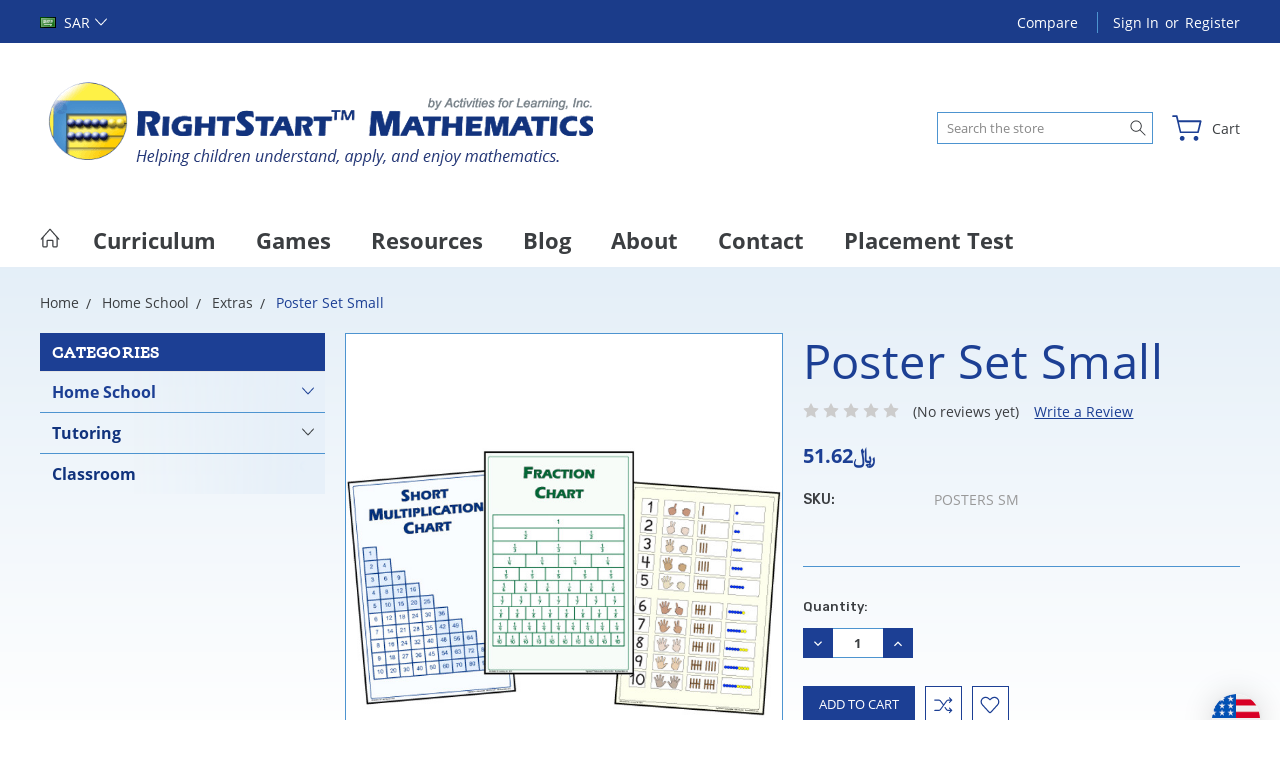

--- FILE ---
content_type: text/html; charset=UTF-8
request_url: https://store.rightstartmath.com/poster-set-small/?setCurrencyId=10
body_size: 22875
content:
<!DOCTYPE html>
<html class="no-js" lang="en">
    <head>
        <title>Poster Set Small - RightStart™ Mathematics by Activities for Learning</title>
        <link rel="dns-prefetch preconnect" href="https://cdn11.bigcommerce.com/s-sf6yw" crossorigin><link rel="dns-prefetch preconnect" href="https://fonts.googleapis.com/" crossorigin><link rel="dns-prefetch preconnect" href="https://fonts.gstatic.com/" crossorigin>
        <meta property="product:price:amount" content="51.62" /><meta property="product:price:currency" content="SAR" /><meta property="og:url" content="https://store.rightstartmath.com/poster-set-small/" /><meta property="og:site_name" content="RightStart™ Mathematics by Activities for Learning" /><link rel='canonical' href='https://store.rightstartmath.com/poster-set-small/' /><meta name='platform' content='bigcommerce.stencil' /><meta property="og:type" content="product" />
<meta property="og:title" content="Poster Set Small" />
<meta property="og:image" content="https://cdn11.bigcommerce.com/s-sf6yw/products/509/images/1238/posters-3__09318.1552490886.550.380.jpg?c=2" />
<meta property="og:availability" content="instock" />
<meta property="pinterest:richpins" content="enabled" />
        
         

        <link href="https://cdn11.bigcommerce.com/s-sf6yw/product_images/favicon-al.png?t=1620685594" rel="shortcut icon">
        <meta name="viewport" content="width=device-width, initial-scale=1, maximum-scale=1">
        
        <script>
            document.documentElement.className = document.documentElement.className.replace('no-js', 'js');
        </script>

        <script>
            window.lazySizesConfig = window.lazySizesConfig || {};
            window.lazySizesConfig.loadMode = 1;
        </script>
        <script async src="https://cdn11.bigcommerce.com/s-sf6yw/stencil/f750b1e0-2513-013d-dc30-16f151084171/e/909160f0-5d6e-013d-1c61-1a4abcf3af18/dist/theme-bundle.head_async.js"></script>

        <link href="https://fonts.googleapis.com/css?family=Rubik:400,300,500,700,900%7CRoboto:400,300,500,700,900&display=block" rel="stylesheet">

        <link rel="preload" href="https://cdn11.bigcommerce.com/s-sf6yw/stencil/f750b1e0-2513-013d-dc30-16f151084171/e/909160f0-5d6e-013d-1c61-1a4abcf3af18/dist/theme-bundle.font.js" as="script">
        <script async src="https://cdn11.bigcommerce.com/s-sf6yw/stencil/f750b1e0-2513-013d-dc30-16f151084171/e/909160f0-5d6e-013d-1c61-1a4abcf3af18/dist/theme-bundle.font.js"></script>

        <link data-stencil-stylesheet href="https://cdn11.bigcommerce.com/s-sf6yw/stencil/f750b1e0-2513-013d-dc30-16f151084171/e/909160f0-5d6e-013d-1c61-1a4abcf3af18/css/theme-70585380-25aa-013d-f6c3-1e65f6528dd0.css" rel="stylesheet">
        <link rel="preconnect" href="https://fonts.gstatic.com">
        <link href="https://fonts.googleapis.com/css2?family=Open+Sans:ital,wght@0,400;0,600;0,700;1,400;1,700&display=swap" rel="stylesheet">

        <!-- Start Tracking Code for analytics_facebook -->

<script>
!function(f,b,e,v,n,t,s){if(f.fbq)return;n=f.fbq=function(){n.callMethod?n.callMethod.apply(n,arguments):n.queue.push(arguments)};if(!f._fbq)f._fbq=n;n.push=n;n.loaded=!0;n.version='2.0';n.queue=[];t=b.createElement(e);t.async=!0;t.src=v;s=b.getElementsByTagName(e)[0];s.parentNode.insertBefore(t,s)}(window,document,'script','https://connect.facebook.net/en_US/fbevents.js');

fbq('set', 'autoConfig', 'false', '188605635013662');
fbq('dataProcessingOptions', ['LDU'], 0, 0);
fbq('init', '188605635013662', {"external_id":"d1fc0678-75cc-456b-8d07-9c71f170c88b"});
fbq('set', 'agent', 'bigcommerce', '188605635013662');

function trackEvents() {
    var pathName = window.location.pathname;

    fbq('track', 'PageView', {}, "");

    // Search events start -- only fire if the shopper lands on the /search.php page
    if (pathName.indexOf('/search.php') === 0 && getUrlParameter('search_query')) {
        fbq('track', 'Search', {
            content_type: 'product_group',
            content_ids: [],
            search_string: getUrlParameter('search_query')
        });
    }
    // Search events end

    // Wishlist events start -- only fire if the shopper attempts to add an item to their wishlist
    if (pathName.indexOf('/wishlist.php') === 0 && getUrlParameter('added_product_id')) {
        fbq('track', 'AddToWishlist', {
            content_type: 'product_group',
            content_ids: []
        });
    }
    // Wishlist events end

    // Lead events start -- only fire if the shopper subscribes to newsletter
    if (pathName.indexOf('/subscribe.php') === 0 && getUrlParameter('result') === 'success') {
        fbq('track', 'Lead', {});
    }
    // Lead events end

    // Registration events start -- only fire if the shopper registers an account
    if (pathName.indexOf('/login.php') === 0 && getUrlParameter('action') === 'account_created') {
        fbq('track', 'CompleteRegistration', {}, "");
    }
    // Registration events end

    

    function getUrlParameter(name) {
        var cleanName = name.replace(/[\[]/, '\[').replace(/[\]]/, '\]');
        var regex = new RegExp('[\?&]' + cleanName + '=([^&#]*)');
        var results = regex.exec(window.location.search);
        return results === null ? '' : decodeURIComponent(results[1].replace(/\+/g, ' '));
    }
}

if (window.addEventListener) {
    window.addEventListener("load", trackEvents, false)
}
</script>
<noscript><img height="1" width="1" style="display:none" alt="null" src="https://www.facebook.com/tr?id=188605635013662&ev=PageView&noscript=1&a=plbigcommerce1.2&eid="/></noscript>

<!-- End Tracking Code for analytics_facebook -->

<!-- Start Tracking Code for analytics_googleanalytics -->

<script>
  (function(i,s,o,g,r,a,m){i['GoogleAnalyticsObject']=r;i[r]=i[r]||function(){
  (i[r].q=i[r].q||[]).push(arguments)},i[r].l=1*new Date();a=s.createElement(o),
  m=s.getElementsByTagName(o)[0];a.async=1;a.src=g;m.parentNode.insertBefore(a,m)
  })(window,document,'script','//www.google-analytics.com/analytics.js','ga');

  ga('create', 'UA-63728619-1', 'auto', {'allowLinker': true});
  ga('require', 'linker');
  ga('linker:autoLink', ['http://store.rightstartmath.com/'] );
  ga('send', 'pageview');

</script>


<!-- End Tracking Code for analytics_googleanalytics -->

<!-- Start Tracking Code for analytics_googleanalytics4 -->

<script data-cfasync="false" src="https://cdn11.bigcommerce.com/shared/js/google_analytics4_bodl_subscribers-358423becf5d870b8b603a81de597c10f6bc7699.js" integrity="sha256-gtOfJ3Avc1pEE/hx6SKj/96cca7JvfqllWA9FTQJyfI=" crossorigin="anonymous"></script>
<script data-cfasync="false">
  (function () {
    window.dataLayer = window.dataLayer || [];

    function gtag(){
        dataLayer.push(arguments);
    }

    function initGA4(event) {
         function setupGtag() {
            function configureGtag() {
                gtag('js', new Date());
                gtag('set', 'developer_id.dMjk3Nj', true);
                gtag('config', 'G-PXCMZNSRQB');
            }

            var script = document.createElement('script');

            script.src = 'https://www.googletagmanager.com/gtag/js?id=G-PXCMZNSRQB';
            script.async = true;
            script.onload = configureGtag;

            document.head.appendChild(script);
        }

        setupGtag();

        if (typeof subscribeOnBodlEvents === 'function') {
            subscribeOnBodlEvents('G-PXCMZNSRQB', false);
        }

        window.removeEventListener(event.type, initGA4);
    }

    

    var eventName = document.readyState === 'complete' ? 'consentScriptsLoaded' : 'DOMContentLoaded';
    window.addEventListener(eventName, initGA4, false);
  })()
</script>

<!-- End Tracking Code for analytics_googleanalytics4 -->

<!-- Start Tracking Code for analytics_siteverification -->

<meta name="google-site-verification" content="MkPd0YNKCFy_EbEv9uJjwEDTrTASXtiAVqJKNJPTPGw" />

<!-- End Tracking Code for analytics_siteverification -->


<script type="text/javascript" src="https://checkout-sdk.bigcommerce.com/v1/loader.js" defer ></script>
<script type="text/javascript">
var BCData = {"product_attributes":{"sku":"POSTERS SM","upc":null,"mpn":null,"gtin":null,"weight":null,"base":true,"image":null,"price":{"without_tax":{"formatted":"\ufdfc51.62","value":51.62,"currency":"SAR"},"tax_label":"Tax"},"stock":null,"instock":true,"stock_message":null,"purchasable":true,"purchasing_message":null}};
</script>
<script src='https://hello.zonos.com/hello.js?siteKey=KJ2BBLNV6M0W' ></script><!-- Google Tag Manager -->
<script>(function(w,d,s,l,i){w[l]=w[l]||[];w[l].push({'gtm.start':
new Date().getTime(),event:'gtm.js'});var f=d.getElementsByTagName(s)[0],
j=d.createElement(s),dl=l!='dataLayer'?'&l='+l:'';j.async=true;j.src=
'https://www.googletagmanager.com/gtm.js?id='+i+dl;f.parentNode.insertBefore(j,f);
})(window,document,'script','dataLayer','GTM-TB59Z4BB');</script>
<!-- End Google Tag Manager -->
 <script data-cfasync="false" src="https://microapps.bigcommerce.com/bodl-events/1.9.4/index.js" integrity="sha256-Y0tDj1qsyiKBRibKllwV0ZJ1aFlGYaHHGl/oUFoXJ7Y=" nonce="" crossorigin="anonymous"></script>
 <script data-cfasync="false" nonce="">

 (function() {
    function decodeBase64(base64) {
       const text = atob(base64);
       const length = text.length;
       const bytes = new Uint8Array(length);
       for (let i = 0; i < length; i++) {
          bytes[i] = text.charCodeAt(i);
       }
       const decoder = new TextDecoder();
       return decoder.decode(bytes);
    }
    window.bodl = JSON.parse(decodeBase64("[base64]"));
 })()

 </script>

<script nonce="">
(function () {
    var xmlHttp = new XMLHttpRequest();

    xmlHttp.open('POST', 'https://bes.gcp.data.bigcommerce.com/nobot');
    xmlHttp.setRequestHeader('Content-Type', 'application/json');
    xmlHttp.send('{"store_id":"826448","timezone_offset":"-6.0","timestamp":"2025-11-29T02:23:09.88055300Z","visit_id":"6e2f281d-c13f-434b-bc06-0d4d00b7f4aa","channel_id":1}');
})();
</script>

        
        
        
        
        
        
        

    </head>
    <body class="type-product artify-layout--electronics ">

        <svg data-src="https://cdn11.bigcommerce.com/s-sf6yw/stencil/f750b1e0-2513-013d-dc30-16f151084171/e/909160f0-5d6e-013d-1c61-1a4abcf3af18/img/icon-sprite.svg" class="icons-svg-sprite"></svg>
        <div class="mobile-menu-block">
  <div class="mobile-menu-inner clearfix">
    <div class="mobile-menu-close-btn align-right clearfix">
      <a href="javascript:void(0)">
        <svg><use xlink:href="#icon-Close-01-01"></use></svg>
      </a>
    </div>

        <div class="mobile-menu-item">
          <div class="sidebarBlock">
            <h5 class="sidebarBlock-heading">Categories</h5>
          	<ul class="navList navList-treeview mobile-menu-list">
          		<li class="active-category">
          			<a class="navPages-action has-subMenu needsclick" href="https://store.rightstartmath.com/home-school/" data-collapsible1="navPages-18">
    Home School <span class="common-angle angle-down"><svg><use xlink:href="#icon-angle-down"></use></svg></span>
</a>
    <ul class="navPage-subMenu-list">
            <li class="navPage-subMenu-item">
                    <a
                        class="navPage-subMenu-action navPages-action has-subMenu needsclick"
                        href="https://store.rightstartmath.com/home-school/elementary-middle-school/"
                        data-collapsible="navPages-56"
                        data-collapsible-disabled-breakpoint="medium"
                        data-collapsible-disabled-state="open"
                        data-collapsible-enabled-state="closed">
                        Elementary and Middle School <span class="common-angle angle-right"><svg><use xlink:href="#icon-angle-right"></use></svg></span>
                        <span class="common-angle angle-right p-s-b"><svg><use xlink:href="#icon-angle-right"></use></svg></span>
                    </a>
                    <ul class="navPage-childList" id="navPages-56">
                        <li class="navPage-childList-item">
                            <a class="navPage-childList-action navPages-action needsclick" href="https://store.rightstartmath.com/home-school/elementary/current-rs2-user/">Current RS2 User <span class="common-angle angle-right p-s-b"><svg><use xlink:href="#icon-angle-right"></use></svg></span></a>
                        </li>
                        <li class="navPage-childList-item">
                            <a class="navPage-childList-action navPages-action needsclick" href="https://store.rightstartmath.com/home-school/elementary/individual-items/">Individual Items <span class="common-angle angle-right p-s-b"><svg><use xlink:href="#icon-angle-right"></use></svg></span></a>
                        </li>
                        <li class="navPage-childList-item">
                            <a class="navPage-childList-action navPages-action needsclick" href="https://store.rightstartmath.com/home-school-demo/elementary/new-to-rs2/">New to RS2 <span class="common-angle angle-right p-s-b"><svg><use xlink:href="#icon-angle-right"></use></svg></span></a>
                        </li>
                        <li class="navPage-childList-item">
                            <a class="navPage-childList-action navPages-action needsclick" href="https://store.rightstartmath.com/home-school/elementary-and-middle-school/online-classes/">Online Classes <span class="common-angle angle-right p-s-b"><svg><use xlink:href="#icon-angle-right"></use></svg></span></a>
                        </li>
                        <li class="navPage-childList-item">
                            <a class="navPage-childList-action navPages-action needsclick" href="https://store.rightstartmath.com/home-school-demo/elementary/rs1/">Older RS1 <span class="common-angle angle-right p-s-b"><svg><use xlink:href="#icon-angle-right"></use></svg></span></a>
                        </li>
                    </ul>
            </li>
            <li class="navPage-subMenu-item">
                    <a class="navPage-subMenu-action navPages-action needsclick" href="https://store.rightstartmath.com/home-school/rightstart-e-books/">RightStart™ E-Books <span class="common-angle angle-right p-s-b"><svg><use xlink:href="#icon-angle-right"></use></svg></span></a>
            </li>
            <li class="navPage-subMenu-item active-category">
                    <a class="navPage-subMenu-action navPages-action needsclick" href="https://store.rightstartmath.com/home-school/extras/">Extras <span class="common-angle angle-right p-s-b"><svg><use xlink:href="#icon-angle-right"></use></svg></span></a>
            </li>
            <li class="navPage-subMenu-item">
                    <a
                        class="navPage-subMenu-action navPages-action has-subMenu needsclick"
                        href="https://store.rightstartmath.com/home-school/high-school/"
                        data-collapsible="navPages-57"
                        data-collapsible-disabled-breakpoint="medium"
                        data-collapsible-disabled-state="open"
                        data-collapsible-enabled-state="closed">
                        High School <span class="common-angle angle-right"><svg><use xlink:href="#icon-angle-right"></use></svg></span>
                        <span class="common-angle angle-right p-s-b"><svg><use xlink:href="#icon-angle-right"></use></svg></span>
                    </a>
                    <ul class="navPage-childList" id="navPages-57">
                        <li class="navPage-childList-item">
                            <a class="navPage-childList-action navPages-action needsclick" href="https://store.rightstartmath.com/home-school/high-school/mr-d-math/">Mr. D Math <span class="common-angle angle-right p-s-b"><svg><use xlink:href="#icon-angle-right"></use></svg></span></a>
                        </li>
                        <li class="navPage-childList-item">
                            <a class="navPage-childList-action navPages-action needsclick" href="https://store.rightstartmath.com/home-school/high-school/videotext/">VideoText <span class="common-angle angle-right p-s-b"><svg><use xlink:href="#icon-angle-right"></use></svg></span></a>
                        </li>
                        <li class="navPage-childList-item">
                            <a class="navPage-childList-action navPages-action needsclick" href="https://store.rightstartmath.com/home-school/high-school/art-of-problem-solving/">Art of Problem Solving <span class="common-angle angle-right p-s-b"><svg><use xlink:href="#icon-angle-right"></use></svg></span></a>
                        </li>
                        <li class="navPage-childList-item">
                            <a class="navPage-childList-action navPages-action needsclick" href="https://store.rightstartmath.com/home-school/high-school/jacobs/">Jacob&#x27;s <span class="common-angle angle-right p-s-b"><svg><use xlink:href="#icon-angle-right"></use></svg></span></a>
                        </li>
                    </ul>
            </li>
            <li class="navPage-subMenu-item">
                    <a class="navPage-subMenu-action navPages-action needsclick" href="https://store.rightstartmath.com/home-school/homeschool-planet-lesson-plans/">Homeschool Planet Lesson Plans <span class="common-angle angle-right p-s-b"><svg><use xlink:href="#icon-angle-right"></use></svg></span></a>
            </li>
    </ul>
          		</li>
          		<li class="">
          			<a class="navPages-action has-subMenu needsclick" href="https://store.rightstartmath.com/tutoring/" data-collapsible1="navPages-74">
    Tutoring <span class="common-angle angle-down"><svg><use xlink:href="#icon-angle-down"></use></svg></span>
</a>
    <ul class="navPage-subMenu-list">
            <li class="navPage-subMenu-item">
                    <a class="navPage-subMenu-action navPages-action needsclick" href="https://store.rightstartmath.com/tutoring/tutor-topics/">Tutor Topics <span class="common-angle angle-right p-s-b"><svg><use xlink:href="#icon-angle-right"></use></svg></span></a>
            </li>
            <li class="navPage-subMenu-item">
                    <a class="navPage-subMenu-action navPages-action needsclick" href="https://store.rightstartmath.com/tutoring/supplements-games/">Supplements &amp; Games <span class="common-angle angle-right p-s-b"><svg><use xlink:href="#icon-angle-right"></use></svg></span></a>
            </li>
    </ul>
          		</li>
          		<li class="">
          			<a class="navPages-action needsclick" href="https://store.rightstartmath.com/classroom/">Classroom</a>
          		</li>
          	</ul>
           </div>
        </div>


      <div class="mobile-menu-item">
        <div class="sidebarBlock">
          <h5 class="sidebarBlock-heading">Navigate</h5>
          <ul class="navList mobile-menu-list">
                  <li>
                      <a href="http://rightstartmath.com/our-curriculum/">Curriculum</a>
                  </li>
                  <li>
                      <a href="https://rightstartmath.com/games/">Games</a>
                  </li>
                  <li>
                      <a href="http://rightstartmath.com/resources/">Resources</a>
                  </li>
                  <li>
                      <a href="http://rightstartmath.com/blog/">Blog</a>
                  </li>
                  <li>
                      <a href="http://rightstartmath.com/about-us/">About</a>
                  </li>
                  <li>
                      <a href="http://rightstartmath.com/contact-us/">Contact</a>
                  </li>
                  <li>
                      <a href="https://rightstartmath.com/placement-test/">Placement Test</a>
                  </li>
              <li>
                  <a href="/sitemap.php">Sitemap</a>
              </li>
          </ul>
        </div>
      </div>

  </div>
</div>
<div class="menu-open-overlay"></div>
<header class="header header-style2  " sticky="true" role="banner">
    


      <div class="header-navigation">
  <div class="container">
    <div class="custom-row"> 
      <div class="columns large-4 midlarge-4 smalllarge-2 medium-6 medmedium-6 small-6">
            <ul class="navUser-item nav-currency">
              <li>
    <a href="javascript:void(0)" class="needsclick"> <span><img src="https://cdn11.bigcommerce.com/s-sf6yw/lib/flags/sa.gif" border="0" alt="" role="presentation" /> <span>SAR</span></span><span class="common-angle angle-down"><svg>
                <use xlink:href="#icon-angle-down"></use>
            </svg></span></a>
    <ul class="currencyOption dropdown-menu-arrow clearfix">
        <li>
<a href="https://store.rightstartmath.com/poster-set-small/?setCurrencyId=1"
                data-currency-code="USD"
                data-cart-currency-switch-url="https://store.rightstartmath.com/cart/change-currency"
                data-warning="Promotions and gift certificates that don&#x27;t apply to the new currency will be removed from your cart. Are you sure you want to continue?"
                >
                <img src="https://cdn11.bigcommerce.com/s-sf6yw/lib/flags/us.gif" border="0" alt="" role="presentation" /> <strong>USD</strong>
            </a>
        </li>
        <li>
<a href="https://store.rightstartmath.com/poster-set-small/?setCurrencyId=2"
                data-currency-code="CAD"
                data-cart-currency-switch-url="https://store.rightstartmath.com/cart/change-currency"
                data-warning="Promotions and gift certificates that don&#x27;t apply to the new currency will be removed from your cart. Are you sure you want to continue?"
                >
                <img src="https://cdn11.bigcommerce.com/s-sf6yw/lib/flags/ca.gif" border="0" alt="" role="presentation" /> <strong>CAD</strong>
            </a>
        </li>
        <li>
<a href="https://store.rightstartmath.com/poster-set-small/?setCurrencyId=3"
                data-currency-code="NZD"
                data-cart-currency-switch-url="https://store.rightstartmath.com/cart/change-currency"
                data-warning="Promotions and gift certificates that don&#x27;t apply to the new currency will be removed from your cart. Are you sure you want to continue?"
                >
                <img src="https://cdn11.bigcommerce.com/s-sf6yw/lib/flags/nz.gif" border="0" alt="" role="presentation" /> <strong>NZD</strong>
            </a>
        </li>
        <li>
<a href="https://store.rightstartmath.com/poster-set-small/?setCurrencyId=4"
                data-currency-code="EUR"
                data-cart-currency-switch-url="https://store.rightstartmath.com/cart/change-currency"
                data-warning="Promotions and gift certificates that don&#x27;t apply to the new currency will be removed from your cart. Are you sure you want to continue?"
                >
                <img src="https://cdn11.bigcommerce.com/s-sf6yw/lib/flags/regions/eu.gif" border="0" alt="" role="presentation" /> <strong>EUR</strong>
            </a>
        </li>
        <li>
<a href="https://store.rightstartmath.com/poster-set-small/?setCurrencyId=5"
                data-currency-code="PHP"
                data-cart-currency-switch-url="https://store.rightstartmath.com/cart/change-currency"
                data-warning="Promotions and gift certificates that don&#x27;t apply to the new currency will be removed from your cart. Are you sure you want to continue?"
                >
                <img src="https://cdn11.bigcommerce.com/s-sf6yw/lib/flags/ph.gif" border="0" alt="" role="presentation" /> <strong>PHP</strong>
            </a>
        </li>
        <li>
<a href="https://store.rightstartmath.com/poster-set-small/?setCurrencyId=6"
                data-currency-code="MYR"
                data-cart-currency-switch-url="https://store.rightstartmath.com/cart/change-currency"
                data-warning="Promotions and gift certificates that don&#x27;t apply to the new currency will be removed from your cart. Are you sure you want to continue?"
                >
                <img src="https://cdn11.bigcommerce.com/s-sf6yw/lib/flags/my.gif" border="0" alt="" role="presentation" /> <strong>MYR</strong>
            </a>
        </li>
        <li>
<a href="https://store.rightstartmath.com/poster-set-small/?setCurrencyId=7"
                data-currency-code="ZAR"
                data-cart-currency-switch-url="https://store.rightstartmath.com/cart/change-currency"
                data-warning="Promotions and gift certificates that don&#x27;t apply to the new currency will be removed from your cart. Are you sure you want to continue?"
                >
                <img src="https://cdn11.bigcommerce.com/s-sf6yw/lib/flags/za.gif" border="0" alt="" role="presentation" /> <strong>ZAR</strong>
            </a>
        </li>
        <li>
<a href="https://store.rightstartmath.com/poster-set-small/?setCurrencyId=8"
                data-currency-code="HNL"
                data-cart-currency-switch-url="https://store.rightstartmath.com/cart/change-currency"
                data-warning="Promotions and gift certificates that don&#x27;t apply to the new currency will be removed from your cart. Are you sure you want to continue?"
                >
                <img src="https://cdn11.bigcommerce.com/s-sf6yw/lib/flags/hn.gif" border="0" alt="" role="presentation" /> <strong>HNL</strong>
            </a>
        </li>
        <li>
<a href="https://store.rightstartmath.com/poster-set-small/?setCurrencyId=9"
                data-currency-code="RWF"
                data-cart-currency-switch-url="https://store.rightstartmath.com/cart/change-currency"
                data-warning="Promotions and gift certificates that don&#x27;t apply to the new currency will be removed from your cart. Are you sure you want to continue?"
                >
                <img src="https://cdn11.bigcommerce.com/s-sf6yw/lib/flags/rw.gif" border="0" alt="" role="presentation" /> <strong>RWF</strong>
            </a>
        </li>
        <li>

            <a class="active" href="https://store.rightstartmath.com/poster-set-small/?setCurrencyId=10"
                data-currency-code="SAR"
                data-cart-currency-switch-url="https://store.rightstartmath.com/cart/change-currency"
                data-warning="Promotions and gift certificates that don&#x27;t apply to the new currency will be removed from your cart. Are you sure you want to continue?"
                >
                <img src="https://cdn11.bigcommerce.com/s-sf6yw/lib/flags/sa.gif" border="0" alt="" role="presentation" /> <strong>SAR</strong>
            </a>
                    </li>
        <li>
<a href="https://store.rightstartmath.com/poster-set-small/?setCurrencyId=11"
                data-currency-code="RUB"
                data-cart-currency-switch-url="https://store.rightstartmath.com/cart/change-currency"
                data-warning="Promotions and gift certificates that don&#x27;t apply to the new currency will be removed from your cart. Are you sure you want to continue?"
                >
                <img src="https://cdn11.bigcommerce.com/s-sf6yw/lib/flags/ru.gif" border="0" alt="" role="presentation" /> <strong>RUB</strong>
            </a>
        </li>
        <li>
<a href="https://store.rightstartmath.com/poster-set-small/?setCurrencyId=12"
                data-currency-code="KRW"
                data-cart-currency-switch-url="https://store.rightstartmath.com/cart/change-currency"
                data-warning="Promotions and gift certificates that don&#x27;t apply to the new currency will be removed from your cart. Are you sure you want to continue?"
                >
                <img src="https://cdn11.bigcommerce.com/s-sf6yw/lib/flags/kr.gif" border="0" alt="" role="presentation" /> <strong>KRW</strong>
            </a>
        </li>
        <li>
<a href="https://store.rightstartmath.com/poster-set-small/?setCurrencyId=13"
                data-currency-code="AUD"
                data-cart-currency-switch-url="https://store.rightstartmath.com/cart/change-currency"
                data-warning="Promotions and gift certificates that don&#x27;t apply to the new currency will be removed from your cart. Are you sure you want to continue?"
                >
                <img src="https://cdn11.bigcommerce.com/s-sf6yw/lib/flags/au.gif" border="0" alt="" role="presentation" /> <strong>AUD</strong>
            </a>
        </li>
        <li>
<a href="https://store.rightstartmath.com/poster-set-small/?setCurrencyId=14"
                data-currency-code="MXN"
                data-cart-currency-switch-url="https://store.rightstartmath.com/cart/change-currency"
                data-warning="Promotions and gift certificates that don&#x27;t apply to the new currency will be removed from your cart. Are you sure you want to continue?"
                >
                <img src="https://cdn11.bigcommerce.com/s-sf6yw/lib/flags/mx.gif" border="0" alt="" role="presentation" /> <strong>MXN</strong>
            </a>
        </li>
        <li>
<a href="https://store.rightstartmath.com/poster-set-small/?setCurrencyId=15"
                data-currency-code="DKK"
                data-cart-currency-switch-url="https://store.rightstartmath.com/cart/change-currency"
                data-warning="Promotions and gift certificates that don&#x27;t apply to the new currency will be removed from your cart. Are you sure you want to continue?"
                >
                <img src="https://cdn11.bigcommerce.com/s-sf6yw/lib/flags/dk.gif" border="0" alt="" role="presentation" /> <strong>DKK</strong>
            </a>
        </li>
        <li>
<a href="https://store.rightstartmath.com/poster-set-small/?setCurrencyId=16"
                data-currency-code="GBP"
                data-cart-currency-switch-url="https://store.rightstartmath.com/cart/change-currency"
                data-warning="Promotions and gift certificates that don&#x27;t apply to the new currency will be removed from your cart. Are you sure you want to continue?"
                >
                <img src="https://cdn11.bigcommerce.com/s-sf6yw/lib/flags/gb.gif" border="0" alt="" role="presentation" /> <strong>GBP</strong>
            </a>
        </li>
        <li>
<a href="https://store.rightstartmath.com/poster-set-small/?setCurrencyId=17"
                data-currency-code="KES"
                data-cart-currency-switch-url="https://store.rightstartmath.com/cart/change-currency"
                data-warning="Promotions and gift certificates that don&#x27;t apply to the new currency will be removed from your cart. Are you sure you want to continue?"
                >
                <img src="https://cdn11.bigcommerce.com/s-sf6yw/lib/flags/ke.gif" border="0" alt="" role="presentation" /> <strong>KES</strong>
            </a>
        </li>
        <li>
<a href="https://store.rightstartmath.com/poster-set-small/?setCurrencyId=18"
                data-currency-code="INR"
                data-cart-currency-switch-url="https://store.rightstartmath.com/cart/change-currency"
                data-warning="Promotions and gift certificates that don&#x27;t apply to the new currency will be removed from your cart. Are you sure you want to continue?"
                >
                <img src="https://cdn11.bigcommerce.com/s-sf6yw/lib/flags/in.gif" border="0" alt="" role="presentation" /> <strong>INR</strong>
            </a>
        </li>
        <li>
<a href="https://store.rightstartmath.com/poster-set-small/?setCurrencyId=19"
                data-currency-code="BRL"
                data-cart-currency-switch-url="https://store.rightstartmath.com/cart/change-currency"
                data-warning="Promotions and gift certificates that don&#x27;t apply to the new currency will be removed from your cart. Are you sure you want to continue?"
                >
                <img src="https://cdn11.bigcommerce.com/s-sf6yw/lib/flags/br.gif" border="0" alt="" role="presentation" /> <strong>BRL</strong>
            </a>
        </li>
        <li>
<a href="https://store.rightstartmath.com/poster-set-small/?setCurrencyId=20"
                data-currency-code="AED"
                data-cart-currency-switch-url="https://store.rightstartmath.com/cart/change-currency"
                data-warning="Promotions and gift certificates that don&#x27;t apply to the new currency will be removed from your cart. Are you sure you want to continue?"
                >
                <img src="https://cdn11.bigcommerce.com/s-sf6yw/lib/flags/ae.gif" border="0" alt="" role="presentation" /> <strong>AED</strong>
            </a>
        </li>
        <li>
<a href="https://store.rightstartmath.com/poster-set-small/?setCurrencyId=21"
                data-currency-code="TTD"
                data-cart-currency-switch-url="https://store.rightstartmath.com/cart/change-currency"
                data-warning="Promotions and gift certificates that don&#x27;t apply to the new currency will be removed from your cart. Are you sure you want to continue?"
                >
                <img src="https://cdn11.bigcommerce.com/s-sf6yw/lib/flags/tt.gif" border="0" alt="" role="presentation" /> <strong>TTD</strong>
            </a>
        </li>
        <li>
<a href="https://store.rightstartmath.com/poster-set-small/?setCurrencyId=22"
                data-currency-code="DOP"
                data-cart-currency-switch-url="https://store.rightstartmath.com/cart/change-currency"
                data-warning="Promotions and gift certificates that don&#x27;t apply to the new currency will be removed from your cart. Are you sure you want to continue?"
                >
                <img src="https://cdn11.bigcommerce.com/s-sf6yw/lib/flags/do.gif" border="0" alt="" role="presentation" /> <strong>DOP</strong>
            </a>
        </li>
        <li>
<a href="https://store.rightstartmath.com/poster-set-small/?setCurrencyId=23"
                data-currency-code="TZS"
                data-cart-currency-switch-url="https://store.rightstartmath.com/cart/change-currency"
                data-warning="Promotions and gift certificates that don&#x27;t apply to the new currency will be removed from your cart. Are you sure you want to continue?"
                >
                <img src="https://cdn11.bigcommerce.com/s-sf6yw/lib/flags/tz.gif" border="0" alt="" role="presentation" /> <strong>TZS</strong>
            </a>
        </li>
        <li>
<a href="https://store.rightstartmath.com/poster-set-small/?setCurrencyId=24"
                data-currency-code="RSD"
                data-cart-currency-switch-url="https://store.rightstartmath.com/cart/change-currency"
                data-warning="Promotions and gift certificates that don&#x27;t apply to the new currency will be removed from your cart. Are you sure you want to continue?"
                >
                <img src="https://cdn11.bigcommerce.com/s-sf6yw/lib/flags/rs.gif" border="0" alt="" role="presentation" /> <strong>RSD</strong>
            </a>
        </li>
        <li>
<a href="https://store.rightstartmath.com/poster-set-small/?setCurrencyId=25"
                data-currency-code="QAR"
                data-cart-currency-switch-url="https://store.rightstartmath.com/cart/change-currency"
                data-warning="Promotions and gift certificates that don&#x27;t apply to the new currency will be removed from your cart. Are you sure you want to continue?"
                >
                <img src="https://cdn11.bigcommerce.com/s-sf6yw/lib/flags/qa.gif" border="0" alt="" role="presentation" /> <strong>QAR</strong>
            </a>
        </li>
        <li>
<a href="https://store.rightstartmath.com/poster-set-small/?setCurrencyId=26"
                data-currency-code="EGP"
                data-cart-currency-switch-url="https://store.rightstartmath.com/cart/change-currency"
                data-warning="Promotions and gift certificates that don&#x27;t apply to the new currency will be removed from your cart. Are you sure you want to continue?"
                >
                <img src="https://cdn11.bigcommerce.com/s-sf6yw/lib/flags/eg.gif" border="0" alt="" role="presentation" /> <strong>EGP</strong>
            </a>
        </li>
        <li>
<a href="https://store.rightstartmath.com/poster-set-small/?setCurrencyId=27"
                data-currency-code="JPY"
                data-cart-currency-switch-url="https://store.rightstartmath.com/cart/change-currency"
                data-warning="Promotions and gift certificates that don&#x27;t apply to the new currency will be removed from your cart. Are you sure you want to continue?"
                >
                <img src="https://cdn11.bigcommerce.com/s-sf6yw/lib/flags/jp.gif" border="0" alt="" role="presentation" /> <strong>JPY</strong>
            </a>
        </li>
        <li>
<a href="https://store.rightstartmath.com/poster-set-small/?setCurrencyId=28"
                data-currency-code="NGN"
                data-cart-currency-switch-url="https://store.rightstartmath.com/cart/change-currency"
                data-warning="Promotions and gift certificates that don&#x27;t apply to the new currency will be removed from your cart. Are you sure you want to continue?"
                >
                <img src="https://cdn11.bigcommerce.com/s-sf6yw/lib/flags/ng.gif" border="0" alt="" role="presentation" /> <strong>NGN</strong>
            </a>
        </li>
        <li>
<a href="https://store.rightstartmath.com/poster-set-small/?setCurrencyId=29"
                data-currency-code="TWD"
                data-cart-currency-switch-url="https://store.rightstartmath.com/cart/change-currency"
                data-warning="Promotions and gift certificates that don&#x27;t apply to the new currency will be removed from your cart. Are you sure you want to continue?"
                >
                <img src="https://cdn11.bigcommerce.com/s-sf6yw/lib/flags/tw.gif" border="0" alt="" role="presentation" /> <strong>TWD</strong>
            </a>
        </li>
        <li>
<a href="https://store.rightstartmath.com/poster-set-small/?setCurrencyId=30"
                data-currency-code="GTQ"
                data-cart-currency-switch-url="https://store.rightstartmath.com/cart/change-currency"
                data-warning="Promotions and gift certificates that don&#x27;t apply to the new currency will be removed from your cart. Are you sure you want to continue?"
                >
                <img src="https://cdn11.bigcommerce.com/s-sf6yw/lib/flags/gt.gif" border="0" alt="" role="presentation" /> <strong>GTQ</strong>
            </a>
        </li>
        <li>
<a href="https://store.rightstartmath.com/poster-set-small/?setCurrencyId=31"
                data-currency-code="THB"
                data-cart-currency-switch-url="https://store.rightstartmath.com/cart/change-currency"
                data-warning="Promotions and gift certificates that don&#x27;t apply to the new currency will be removed from your cart. Are you sure you want to continue?"
                >
                <img src="https://cdn11.bigcommerce.com/s-sf6yw/lib/flags/th.gif" border="0" alt="" role="presentation" /> <strong>THB</strong>
            </a>
        </li>
        <li>
<a href="https://store.rightstartmath.com/poster-set-small/?setCurrencyId=32"
                data-currency-code="CNY"
                data-cart-currency-switch-url="https://store.rightstartmath.com/cart/change-currency"
                data-warning="Promotions and gift certificates that don&#x27;t apply to the new currency will be removed from your cart. Are you sure you want to continue?"
                >
                <img src="https://cdn11.bigcommerce.com/s-sf6yw/lib/flags/cn.gif" border="0" alt="" role="presentation" /> <strong>CNY</strong>
            </a>
        </li>
        <li>
<a href="https://store.rightstartmath.com/poster-set-small/?setCurrencyId=33"
                data-currency-code="BSD"
                data-cart-currency-switch-url="https://store.rightstartmath.com/cart/change-currency"
                data-warning="Promotions and gift certificates that don&#x27;t apply to the new currency will be removed from your cart. Are you sure you want to continue?"
                >
                <img src="https://cdn11.bigcommerce.com/s-sf6yw/lib/flags/bs.gif" border="0" alt="" role="presentation" /> <strong>BSD</strong>
            </a>
        </li>
        <li>
<a href="https://store.rightstartmath.com/poster-set-small/?setCurrencyId=34"
                data-currency-code="BGN"
                data-cart-currency-switch-url="https://store.rightstartmath.com/cart/change-currency"
                data-warning="Promotions and gift certificates that don&#x27;t apply to the new currency will be removed from your cart. Are you sure you want to continue?"
                >
                <img src="https://cdn11.bigcommerce.com/s-sf6yw/lib/flags/bg.gif" border="0" alt="" role="presentation" /> <strong>BGN</strong>
            </a>
        </li>
        <li>
<a href="https://store.rightstartmath.com/poster-set-small/?setCurrencyId=35"
                data-currency-code="PLN"
                data-cart-currency-switch-url="https://store.rightstartmath.com/cart/change-currency"
                data-warning="Promotions and gift certificates that don&#x27;t apply to the new currency will be removed from your cart. Are you sure you want to continue?"
                >
                <img src="https://cdn11.bigcommerce.com/s-sf6yw/lib/flags/pl.gif" border="0" alt="" role="presentation" /> <strong>PLN</strong>
            </a>
        </li>
        <li>
<a href="https://store.rightstartmath.com/poster-set-small/?setCurrencyId=36"
                data-currency-code="OMR"
                data-cart-currency-switch-url="https://store.rightstartmath.com/cart/change-currency"
                data-warning="Promotions and gift certificates that don&#x27;t apply to the new currency will be removed from your cart. Are you sure you want to continue?"
                >
                <img src="https://cdn11.bigcommerce.com/s-sf6yw/lib/flags/om.gif" border="0" alt="" role="presentation" /> <strong>OMR</strong>
            </a>
        </li>
        <li>
<a href="https://store.rightstartmath.com/poster-set-small/?setCurrencyId=37"
                data-currency-code="IDR"
                data-cart-currency-switch-url="https://store.rightstartmath.com/cart/change-currency"
                data-warning="Promotions and gift certificates that don&#x27;t apply to the new currency will be removed from your cart. Are you sure you want to continue?"
                >
                <img src="https://cdn11.bigcommerce.com/s-sf6yw/lib/flags/id.gif" border="0" alt="" role="presentation" /> <strong>IDR</strong>
            </a>
        </li>
        <li>
<a href="https://store.rightstartmath.com/poster-set-small/?setCurrencyId=38"
                data-currency-code="NPR"
                data-cart-currency-switch-url="https://store.rightstartmath.com/cart/change-currency"
                data-warning="Promotions and gift certificates that don&#x27;t apply to the new currency will be removed from your cart. Are you sure you want to continue?"
                >
                <img src="https://cdn11.bigcommerce.com/s-sf6yw/lib/flags/np.gif" border="0" alt="" role="presentation" /> <strong>NPR</strong>
            </a>
        </li>
        <li>
<a href="https://store.rightstartmath.com/poster-set-small/?setCurrencyId=39"
                data-currency-code="LKR"
                data-cart-currency-switch-url="https://store.rightstartmath.com/cart/change-currency"
                data-warning="Promotions and gift certificates that don&#x27;t apply to the new currency will be removed from your cart. Are you sure you want to continue?"
                >
                <img src="https://cdn11.bigcommerce.com/s-sf6yw/lib/flags/lk.gif" border="0" alt="" role="presentation" /> <strong>LKR</strong>
            </a>
        </li>
        <li>
<a href="https://store.rightstartmath.com/poster-set-small/?setCurrencyId=40"
                data-currency-code="BMD"
                data-cart-currency-switch-url="https://store.rightstartmath.com/cart/change-currency"
                data-warning="Promotions and gift certificates that don&#x27;t apply to the new currency will be removed from your cart. Are you sure you want to continue?"
                >
                <img src="https://cdn11.bigcommerce.com/s-sf6yw/lib/flags/bm.gif" border="0" alt="" role="presentation" /> <strong>BMD</strong>
            </a>
        </li>
        <li>
<a href="https://store.rightstartmath.com/poster-set-small/?setCurrencyId=41"
                data-currency-code="MUR"
                data-cart-currency-switch-url="https://store.rightstartmath.com/cart/change-currency"
                data-warning="Promotions and gift certificates that don&#x27;t apply to the new currency will be removed from your cart. Are you sure you want to continue?"
                >
                <img src="https://cdn11.bigcommerce.com/s-sf6yw/lib/flags/mu.gif" border="0" alt="" role="presentation" /> <strong>MUR</strong>
            </a>
        </li>
        <li>
<a href="https://store.rightstartmath.com/poster-set-small/?setCurrencyId=42"
                data-currency-code="CHF"
                data-cart-currency-switch-url="https://store.rightstartmath.com/cart/change-currency"
                data-warning="Promotions and gift certificates that don&#x27;t apply to the new currency will be removed from your cart. Are you sure you want to continue?"
                >
                <img src="https://cdn11.bigcommerce.com/s-sf6yw/lib/flags/ch.gif" border="0" alt="" role="presentation" /> <strong>CHF</strong>
            </a>
        </li>
        <li>
<a href="https://store.rightstartmath.com/poster-set-small/?setCurrencyId=43"
                data-currency-code="KHR"
                data-cart-currency-switch-url="https://store.rightstartmath.com/cart/change-currency"
                data-warning="Promotions and gift certificates that don&#x27;t apply to the new currency will be removed from your cart. Are you sure you want to continue?"
                >
                <img src="https://cdn11.bigcommerce.com/s-sf6yw/lib/flags/kh.gif" border="0" alt="" role="presentation" /> <strong>KHR</strong>
            </a>
        </li>
        <li>
<a href="https://store.rightstartmath.com/poster-set-small/?setCurrencyId=44"
                data-currency-code="HRK"
                data-cart-currency-switch-url="https://store.rightstartmath.com/cart/change-currency"
                data-warning="Promotions and gift certificates that don&#x27;t apply to the new currency will be removed from your cart. Are you sure you want to continue?"
                >
                <img src="https://cdn11.bigcommerce.com/s-sf6yw/lib/flags/hr.gif" border="0" alt="" role="presentation" /> <strong>HRK</strong>
            </a>
        </li>
        <li>
<a href="https://store.rightstartmath.com/poster-set-small/?setCurrencyId=45"
                data-currency-code="PGK"
                data-cart-currency-switch-url="https://store.rightstartmath.com/cart/change-currency"
                data-warning="Promotions and gift certificates that don&#x27;t apply to the new currency will be removed from your cart. Are you sure you want to continue?"
                >
                <img src="https://cdn11.bigcommerce.com/s-sf6yw/lib/flags/pg.gif" border="0" alt="" role="presentation" /> <strong>PGK</strong>
            </a>
        </li>
        <li>
<a href="https://store.rightstartmath.com/poster-set-small/?setCurrencyId=46"
                data-currency-code="GYD"
                data-cart-currency-switch-url="https://store.rightstartmath.com/cart/change-currency"
                data-warning="Promotions and gift certificates that don&#x27;t apply to the new currency will be removed from your cart. Are you sure you want to continue?"
                >
                <img src="https://cdn11.bigcommerce.com/s-sf6yw/lib/flags/gy.gif" border="0" alt="" role="presentation" /> <strong>GYD</strong>
            </a>
        </li>
        <li>
<a href="https://store.rightstartmath.com/poster-set-small/?setCurrencyId=47"
                data-currency-code="VND"
                data-cart-currency-switch-url="https://store.rightstartmath.com/cart/change-currency"
                data-warning="Promotions and gift certificates that don&#x27;t apply to the new currency will be removed from your cart. Are you sure you want to continue?"
                >
                <img src="https://cdn11.bigcommerce.com/s-sf6yw/lib/flags/vn.gif" border="0" alt="" role="presentation" /> <strong>VND</strong>
            </a>
        </li>
        <li>
<a href="https://store.rightstartmath.com/poster-set-small/?setCurrencyId=48"
                data-currency-code="CZK"
                data-cart-currency-switch-url="https://store.rightstartmath.com/cart/change-currency"
                data-warning="Promotions and gift certificates that don&#x27;t apply to the new currency will be removed from your cart. Are you sure you want to continue?"
                >
                <img src="https://cdn11.bigcommerce.com/s-sf6yw/lib/flags/cz.gif" border="0" alt="" role="presentation" /> <strong>CZK</strong>
            </a>
        </li>
        <li>
<a href="https://store.rightstartmath.com/poster-set-small/?setCurrencyId=49"
                data-currency-code="PKR"
                data-cart-currency-switch-url="https://store.rightstartmath.com/cart/change-currency"
                data-warning="Promotions and gift certificates that don&#x27;t apply to the new currency will be removed from your cart. Are you sure you want to continue?"
                >
                <img src="https://cdn11.bigcommerce.com/s-sf6yw/lib/flags/pk.gif" border="0" alt="" role="presentation" /> <strong>PKR</strong>
            </a>
        </li>
        <li>
<a href="https://store.rightstartmath.com/poster-set-small/?setCurrencyId=50"
                data-currency-code="JMD"
                data-cart-currency-switch-url="https://store.rightstartmath.com/cart/change-currency"
                data-warning="Promotions and gift certificates that don&#x27;t apply to the new currency will be removed from your cart. Are you sure you want to continue?"
                >
                <img src="https://cdn11.bigcommerce.com/s-sf6yw/lib/flags/jm.gif" border="0" alt="" role="presentation" /> <strong>JMD</strong>
            </a>
        </li>
    </ul>
</li>            </ul>
      </div>
      <div class="columns large-8 midlarge-8 smalllarge-10 medium-6 medmedium-6 small-6 align-right top-nav-right">
        <ul class="mob-userSummary sf-menu">
          <li>
            <a href="javascript:void(0)" class="needsclick usermenu"> <svg><use xlink:href="#icon-Account-01-01"></use></svg> <span>Account</span> <span class="common-angle"><svg><use xlink:href="#icon-angle-down"></use></svg></span></a>
            <ul class="clearfix">
                  <li class="navUser-item nav-compare">
                    <a class="navUser-action navUser-item--compare" href="javascript:void(0)" title="Compare" data-compare-nav>
                      Compare
                      <em>(<span class=""></span>)</em>
                    </a>
                  </li>
              <li class="navUser-item navUser-item--account">
                      <a class="navUser-action nav-login" href="/login.php">Sign in</a>
                          <span class="navUser-or">or</span>
                          <a class="navUser-action nav-signup" href="/login.php?action=create_account">Register</a>
              </li>
            </ul>
          </li>
        </ul>
      </div>
    </div>
  </div>
</div>

    
    <div class="header-mid-section">
      <div class="container">
        <div class="custom-row">
          <div class="header-wrp header-position--left">

            <div class="large-4 midlarge-4 smalllarge-4 medium-4 medmedium-4 small-4 columns header-phone ">
              <div class="contactNumber">
              </div>
            </div>

            <div class="large-8 midlarge-8 smalllarge-8 medium-8 medmedium-6 small-6 columns header-logo-wrp">
                  <div class="header-logo header-logo--left">
                      <a href="https://rightstartmath.com/">
            <div class="header-logo-image-container">
                <img class="header-logo-image" src="/product_images/uploaded_images/logo.png" alt="RightStart™ Mathematics by Activities for Learning" title="RightStart™ Mathematics by Activities for Learning">
            </div>
</a>
                  </div>
            </div>

            <div class="large-4 midlarge-4 smalllarge-4 medium-4 medmedium-6 small-6 columns header-nav">
              <nav class="navUser">

  <div class="quickSearch-main" id="quickSearch" aria-hidden="true" tabindex="-1" data-prevent-quick-search-close>
      <form class="form" id="searchForm" action="/search.php">
    <fieldset class="form-fieldset">
        <div class="form-field">
            <label class="is-srOnly" for="search_query">Search</label>
            <input class="form-input" data-search-quick name="search_query" id="search_query" data-error-message="Search field cannot be empty." placeholder="Search the store" autocomplete="off">
            <div class="search-icon">
              <input type="submit" class="submitBtn navUser-action--quickSearch hollow searchIcon float-right" value="Search">
              <svg><use xlink:href="#icon-Search-01-01"></use></svg>
            </div>
        </div>
    </fieldset>
</form>
<section class="quickSearchResults" data-bind="html: results"></section>
  </div>

  <div class="MenuRightSection">
    <ul class="navUser-section navUser-section--alt">

          <li class="navUser-item navUser-item--cart">
              <a
                  class="navUser-action"
                  data-cart-preview
                  data-dropdown="cart-preview-dropdown"
                  data-options="align:right"
                  href="/cart.php">
                  
                  <div class="cart-icon">
                    <svg><use xlink:href="#icon-Cart-01-01"></use></svg>
                  </div>
                  <span class="cart-item-counts item-text">Cart <em></em>
                    <span class="cart-sub-total"></span>
                  </span>
                  
              </a>

              <div class="dropdown-menu" id="cart-preview-dropdown" data-dropdown-content aria-hidden="true"></div>
          </li>

      


    </ul>
  </div>


</nav>
            </div>

          </div>
        </div>
      </div>
      <div class="MobileSearchSection">
        <div class="container">
          <div class="MobileSearchInn clearfix">
            <div class="mobileMenu-btn">
              <a href="javascript:void(0);" class="mobile-menu-btn align-center">
                  <span><svg><use xlink:href="#icon-ResponsiveMenu"></use></svg></span>
              </a>
            </div>
            <div class="MobileSearch">

            </div>
          </div>
        </div>
      </div>
    </div>

    <div class="navPages-container" id="menu" data-menu>
        <nav class="navPages">
  <div class="container">
    <ul class="navPages-list sf-menu">
      <li class="navPages-item nav-home-link">
        <a href="https://store.rightstartmath.com/" class="navPages-action"><svg><use xlink:href="#icon-Home-01-01"></use></svg></a>
      </li>


            <li class="navPages-item navPages-item-page">
                <a class="navPages-action has-subMenu needsclick" href="http://rightstartmath.com/our-curriculum/" data-collapsible1="navPages-">
    Curriculum <span class="common-angle angle-down"><svg><use xlink:href="#icon-angle-down"></use></svg></span>
</a>
    <ul class="navPage-subMenu-list">
            <li class="navPage-subMenu-item">
                    <a class="navPage-subMenu-action navPages-action needsclick" href="http://rightstartmath.com/our-curriculum/the-rightstart-difference/">The RightStart Difference <span class="common-angle angle-right p-s-b"><svg><use xlink:href="#icon-angle-right"></use></svg></span></a> 
            </li>
            <li class="navPage-subMenu-item">
                    <a class="navPage-subMenu-action navPages-action needsclick" href="https://rightstartmath.com/our-curriculum/the-rightstart-difference/rightstart-for-home-school/">RightStart™ for Home School <span class="common-angle angle-right p-s-b"><svg><use xlink:href="#icon-angle-right"></use></svg></span></a> 
            </li>
            <li class="navPage-subMenu-item">
                    <a class="navPage-subMenu-action navPages-action needsclick" href="https://rightstartmath.com/our-curriculum/the-rightstart-difference/rightstart-for-tutoring/">RightStart™ Tutoring <span class="common-angle angle-right p-s-b"><svg><use xlink:href="#icon-angle-right"></use></svg></span></a> 
            </li>
            <li class="navPage-subMenu-item">
                    <a class="navPage-subMenu-action navPages-action needsclick" href="https://rightstartclassroom.com">RightStart™ for Classrooms <span class="common-angle angle-right p-s-b"><svg><use xlink:href="#icon-angle-right"></use></svg></span></a> 
            </li>
            <li class="navPage-subMenu-item">
                    <a class="navPage-subMenu-action navPages-action needsclick" href="http://rightstartmath.com/our-curriculum/research/">Research <span class="common-angle angle-right p-s-b"><svg><use xlink:href="#icon-angle-right"></use></svg></span></a> 
            </li>
            <li class="navPage-subMenu-item">
                    <a class="navPage-subMenu-action navPages-action needsclick" href="http://rightstartmath.com/our-curriculum/spotlight-on-kids/">Spotlight on Kids <span class="common-angle angle-right p-s-b"><svg><use xlink:href="#icon-angle-right"></use></svg></span></a> 
            </li>
    </ul>

            </li>
            <li class="navPages-item navPages-item-page">
                <a class="navPages-action needsclick" href="https://rightstartmath.com/games/">Games</a>

            </li>
            <li class="navPages-item navPages-item-page">
                <a class="navPages-action has-subMenu needsclick" href="http://rightstartmath.com/resources/" data-collapsible1="navPages-">
    Resources <span class="common-angle angle-down"><svg><use xlink:href="#icon-angle-down"></use></svg></span>
</a>
    <ul class="navPage-subMenu-list">
            <li class="navPage-subMenu-item">
                    <a class="navPage-subMenu-action navPages-action needsclick" href="http://rightstartmath.com/resources/take-the-placement-test/">Take the Placement Test <span class="common-angle angle-right p-s-b"><svg><use xlink:href="#icon-angle-right"></use></svg></span></a> 
            </li>
            <li class="navPage-subMenu-item">
                    <a class="navPage-subMenu-action navPages-action needsclick" href="http://rightstartmath.com/resources/recorded-webinars/">Recorded Webinars <span class="common-angle angle-right p-s-b"><svg><use xlink:href="#icon-angle-right"></use></svg></span></a> 
            </li>
            <li class="navPage-subMenu-item">
                    <a class="navPage-subMenu-action navPages-action needsclick" href="http://rightstartmath.com/resources/sample-lessons/">Sample Lessons <span class="common-angle angle-right p-s-b"><svg><use xlink:href="#icon-angle-right"></use></svg></span></a> 
            </li>
            <li class="navPage-subMenu-item">
                    <a class="navPage-subMenu-action navPages-action needsclick" href="http://rightstartmath.com/resources/teaching-support/">Teaching Support <span class="common-angle angle-right p-s-b"><svg><use xlink:href="#icon-angle-right"></use></svg></span></a> 
            </li>
            <li class="navPage-subMenu-item">
                    <a class="navPage-subMenu-action navPages-action needsclick" href="https://rightstartmath.com/geometry/">Levels G and H <span class="common-angle angle-right p-s-b"><svg><use xlink:href="#icon-angle-right"></use></svg></span></a> 
            </li>
            <li class="navPage-subMenu-item">
                    <a class="navPage-subMenu-action navPages-action needsclick" href="http://rightstartmath.com/our-curriculum/apps/ "> Apps <span class="common-angle angle-right p-s-b"><svg><use xlink:href="#icon-angle-right"></use></svg></span></a> 
            </li>
            <li class="navPage-subMenu-item">
                    <a class="navPage-subMenu-action navPages-action needsclick" href="http://rightstartmath.com/our-curriculum/songs/">Songs <span class="common-angle angle-right p-s-b"><svg><use xlink:href="#icon-angle-right"></use></svg></span></a> 
            </li>
            <li class="navPage-subMenu-item">
                    <a class="navPage-subMenu-action navPages-action needsclick" href="http://rightstartmath.com/events/">Calendar <span class="common-angle angle-right p-s-b"><svg><use xlink:href="#icon-angle-right"></use></svg></span></a> 
            </li>
            <li class="navPage-subMenu-item">
                    <a class="navPage-subMenu-action navPages-action needsclick" href="http://rightstartmath.com/resources/media/">Social Media / Articles <span class="common-angle angle-right p-s-b"><svg><use xlink:href="#icon-angle-right"></use></svg></span></a> 
            </li>
            <li class="navPage-subMenu-item">
                    <a class="navPage-subMenu-action navPages-action needsclick" href="http://rightstartmath.com/resources/faqs/">FAQs <span class="common-angle angle-right p-s-b"><svg><use xlink:href="#icon-angle-right"></use></svg></span></a> 
            </li>
    </ul>

            </li>
            <li class="navPages-item navPages-item-page">
                <a class="navPages-action needsclick" href="http://rightstartmath.com/blog/">Blog</a>

            </li>
            <li class="navPages-item navPages-item-page">
                <a class="navPages-action has-subMenu needsclick" href="http://rightstartmath.com/about-us/" data-collapsible1="navPages-">
    About <span class="common-angle angle-down"><svg><use xlink:href="#icon-angle-down"></use></svg></span>
</a>
    <ul class="navPage-subMenu-list">
            <li class="navPage-subMenu-item">
                    <a class="navPage-subMenu-action navPages-action needsclick" href="http://rightstartmath.com/about-us/about-the-author/">About the Author <span class="common-angle angle-right p-s-b"><svg><use xlink:href="#icon-angle-right"></use></svg></span></a> 
            </li>
            <li class="navPage-subMenu-item">
                    <a class="navPage-subMenu-action navPages-action needsclick" href="http://rightstartmath.com/about-us/our-staff/">Our Staff <span class="common-angle angle-right p-s-b"><svg><use xlink:href="#icon-angle-right"></use></svg></span></a> 
            </li>
            <li class="navPage-subMenu-item">
                    <a class="navPage-subMenu-action navPages-action needsclick" href="http://rightstartmath.com/about-us/awards/">Awards &amp; Reviews <span class="common-angle angle-right p-s-b"><svg><use xlink:href="#icon-angle-right"></use></svg></span></a> 
            </li>
            <li class="navPage-subMenu-item">
                    <a class="navPage-subMenu-action navPages-action needsclick" href="http://rightstartmath.com/about-us/customer-testimonials/">Customer Testimonials <span class="common-angle angle-right p-s-b"><svg><use xlink:href="#icon-angle-right"></use></svg></span></a> 
            </li>
            <li class="navPage-subMenu-item">
                    <a class="navPage-subMenu-action navPages-action needsclick" href="https://rightstartmath.com/about-us/our-affiliate-program/">Our Affiliate Program <span class="common-angle angle-right p-s-b"><svg><use xlink:href="#icon-angle-right"></use></svg></span></a> 
            </li>
    </ul>

            </li>
            <li class="navPages-item navPages-item-page">
                <a class="navPages-action has-subMenu needsclick" href="http://rightstartmath.com/contact-us/" data-collapsible1="navPages-">
    Contact <span class="common-angle angle-down"><svg><use xlink:href="#icon-angle-down"></use></svg></span>
</a>
    <ul class="navPage-subMenu-list">
            <li class="navPage-subMenu-item">
                    <a class="navPage-subMenu-action navPages-action needsclick" href="http://rightstartmath.com/contact-us/submit-a-testimonial/">Submit a Testimonial <span class="common-angle angle-right p-s-b"><svg><use xlink:href="#icon-angle-right"></use></svg></span></a> 
            </li>
            <li class="navPage-subMenu-item">
                    <a class="navPage-subMenu-action navPages-action needsclick" href="http://rightstartmath.com/contact-us/request-a-presentation/">Request a Presentation <span class="common-angle angle-right p-s-b"><svg><use xlink:href="#icon-angle-right"></use></svg></span></a> 
            </li>
            <li class="navPage-subMenu-item">
                    <a class="navPage-subMenu-action navPages-action needsclick" href="https://rightstartmath.com/contact-us/request-an-event-speaker/">Request an Event Speaker <span class="common-angle angle-right p-s-b"><svg><use xlink:href="#icon-angle-right"></use></svg></span></a> 
            </li>
            <li class="navPage-subMenu-item">
                    <a class="navPage-subMenu-action navPages-action needsclick" href="https://rightstartclassroom.com">Request a Classroom Quote <span class="common-angle angle-right p-s-b"><svg><use xlink:href="#icon-angle-right"></use></svg></span></a> 
            </li>
            <li class="navPage-subMenu-item">
                    <a class="navPage-subMenu-action navPages-action needsclick" href="http://rightstartmath.com/contact-us/request-professional-development/">Request Professional Development <span class="common-angle angle-right p-s-b"><svg><use xlink:href="#icon-angle-right"></use></svg></span></a> 
            </li>
    </ul>

            </li>
            <li class="navPages-item navPages-item-page">
                <a class="navPages-action needsclick" href="https://rightstartmath.com/placement-test/">Placement Test</a>

            </li>


    </ul>
  </div>
</nav>
    </div>
</header>
<div data-content-region="header_bottom--global"><div data-layout-id="f036e542-6106-44f6-9441-d25d6e996f1e">       <div data-sub-layout-container="e73d5a67-781d-49dd-9084-ab21e9d62b06" data-layout-name="Layout">
    <style data-container-styling="e73d5a67-781d-49dd-9084-ab21e9d62b06">
        [data-sub-layout-container="e73d5a67-781d-49dd-9084-ab21e9d62b06"] {
            box-sizing: border-box;
            display: flex;
            flex-wrap: wrap;
            z-index: 0;
            position: relative;
            height: ;
            padding-top: 0px;
            padding-right: 0px;
            padding-bottom: 0px;
            padding-left: 0px;
            margin-top: 0px;
            margin-right: 0px;
            margin-bottom: 0px;
            margin-left: 0px;
            border-width: 0px;
            border-style: solid;
            border-color: #333333;
        }

        [data-sub-layout-container="e73d5a67-781d-49dd-9084-ab21e9d62b06"]:after {
            display: block;
            position: absolute;
            top: 0;
            left: 0;
            bottom: 0;
            right: 0;
            background-size: cover;
            z-index: auto;
        }
    </style>

    <div data-sub-layout="3ba7224e-f158-4f2a-9568-aa997b45f612">
        <style data-column-styling="3ba7224e-f158-4f2a-9568-aa997b45f612">
            [data-sub-layout="3ba7224e-f158-4f2a-9568-aa997b45f612"] {
                display: flex;
                flex-direction: column;
                box-sizing: border-box;
                flex-basis: 100%;
                max-width: 100%;
                z-index: 0;
                position: relative;
                height: ;
                padding-top: 0px;
                padding-right: 10.5px;
                padding-bottom: 0px;
                padding-left: 10.5px;
                margin-top: 0px;
                margin-right: 0px;
                margin-bottom: 0px;
                margin-left: 0px;
                border-width: 0px;
                border-style: solid;
                border-color: #333333;
                justify-content: center;
            }
            [data-sub-layout="3ba7224e-f158-4f2a-9568-aa997b45f612"]:after {
                display: block;
                position: absolute;
                top: 0;
                left: 0;
                bottom: 0;
                right: 0;
                background-size: cover;
                z-index: auto;
            }
            @media only screen and (max-width: 700px) {
                [data-sub-layout="3ba7224e-f158-4f2a-9568-aa997b45f612"] {
                    flex-basis: 100%;
                    max-width: 100%;
                }
            }
        </style>
    </div>
</div>

</div></div>
<div data-content-region="header_bottom"></div>
        <div class="body " data-currency-code="SAR">
     
    <div class="container">
            <ul class="breadcrumbs" itemscope itemtype="http://schema.org/BreadcrumbList">
            <li class="breadcrumb " itemprop="itemListElement" itemscope itemtype="http://schema.org/ListItem">
                    <a href="https://store.rightstartmath.com/" class="breadcrumb-label" itemprop="item"><span itemprop="name">Home</span></a>
                <meta itemprop="position" content="1" />
            </li>
            <li class="breadcrumb " itemprop="itemListElement" itemscope itemtype="http://schema.org/ListItem">
                    <a href="https://store.rightstartmath.com/home-school/" class="breadcrumb-label" itemprop="item"><span itemprop="name">Home School</span></a>
                <meta itemprop="position" content="2" />
            </li>
            <li class="breadcrumb " itemprop="itemListElement" itemscope itemtype="http://schema.org/ListItem">
                    <a href="https://store.rightstartmath.com/home-school/extras/" class="breadcrumb-label" itemprop="item"><span itemprop="name">Extras</span></a>
                <meta itemprop="position" content="3" />
            </li>
            <li class="breadcrumb is-active" itemprop="itemListElement" itemscope itemtype="http://schema.org/ListItem">
                    <meta itemprop="item" content="https://store.rightstartmath.com/poster-set-small/">
                    <span class="breadcrumb-label" itemprop="name">Poster Set Small</span>
                <meta itemprop="position" content="4" />
            </li>
</ul>


    <div itemscope itemtype="http://schema.org/Product">


            <div class="page product-three-col">
  
                <aside class="page-sidebar">
                        <div class="sidebarBlock side-bar-toggle-title">
<h5 class="sidebarBlock-heading">Categories <span class="common-angle"><svg><use xlink:href="#icon-angle-down"></use></svg></span></h5>
	<ul class="navList navList-treeview">
		<li class="active-category">
			<a class="navPages-action has-subMenu needsclick" href="https://store.rightstartmath.com/home-school/" data-collapsible1="navPages-18">
    Home School <span class="common-angle angle-down"><svg><use xlink:href="#icon-angle-down"></use></svg></span>
</a>
    <ul class="navPage-subMenu-list">
            <li class="navPage-subMenu-item">
                    <a
                        class="navPage-subMenu-action navPages-action has-subMenu needsclick"
                        href="https://store.rightstartmath.com/home-school/elementary-middle-school/"
                        data-collapsible="navPages-56"
                        data-collapsible-disabled-breakpoint="medium"
                        data-collapsible-disabled-state="open"
                        data-collapsible-enabled-state="closed">
                        Elementary and Middle School <span class="common-angle angle-right"><svg><use xlink:href="#icon-angle-right"></use></svg></span>
                        <span class="common-angle angle-right p-s-b"><svg><use xlink:href="#icon-angle-right"></use></svg></span>
                    </a>
                    <ul class="navPage-childList" id="navPages-56">
                        <li class="navPage-childList-item">
                            <a class="navPage-childList-action navPages-action needsclick" href="https://store.rightstartmath.com/home-school/elementary/current-rs2-user/">Current RS2 User <span class="common-angle angle-right p-s-b"><svg><use xlink:href="#icon-angle-right"></use></svg></span></a>
                        </li>
                        <li class="navPage-childList-item">
                            <a class="navPage-childList-action navPages-action needsclick" href="https://store.rightstartmath.com/home-school/elementary/individual-items/">Individual Items <span class="common-angle angle-right p-s-b"><svg><use xlink:href="#icon-angle-right"></use></svg></span></a>
                        </li>
                        <li class="navPage-childList-item">
                            <a class="navPage-childList-action navPages-action needsclick" href="https://store.rightstartmath.com/home-school-demo/elementary/new-to-rs2/">New to RS2 <span class="common-angle angle-right p-s-b"><svg><use xlink:href="#icon-angle-right"></use></svg></span></a>
                        </li>
                        <li class="navPage-childList-item">
                            <a class="navPage-childList-action navPages-action needsclick" href="https://store.rightstartmath.com/home-school/elementary-and-middle-school/online-classes/">Online Classes <span class="common-angle angle-right p-s-b"><svg><use xlink:href="#icon-angle-right"></use></svg></span></a>
                        </li>
                        <li class="navPage-childList-item">
                            <a class="navPage-childList-action navPages-action needsclick" href="https://store.rightstartmath.com/home-school-demo/elementary/rs1/">Older RS1 <span class="common-angle angle-right p-s-b"><svg><use xlink:href="#icon-angle-right"></use></svg></span></a>
                        </li>
                    </ul>
            </li>
            <li class="navPage-subMenu-item">
                    <a class="navPage-subMenu-action navPages-action needsclick" href="https://store.rightstartmath.com/home-school/rightstart-e-books/">RightStart™ E-Books <span class="common-angle angle-right p-s-b"><svg><use xlink:href="#icon-angle-right"></use></svg></span></a>
            </li>
            <li class="navPage-subMenu-item active-category">
                    <a class="navPage-subMenu-action navPages-action needsclick" href="https://store.rightstartmath.com/home-school/extras/">Extras <span class="common-angle angle-right p-s-b"><svg><use xlink:href="#icon-angle-right"></use></svg></span></a>
            </li>
            <li class="navPage-subMenu-item">
                    <a
                        class="navPage-subMenu-action navPages-action has-subMenu needsclick"
                        href="https://store.rightstartmath.com/home-school/high-school/"
                        data-collapsible="navPages-57"
                        data-collapsible-disabled-breakpoint="medium"
                        data-collapsible-disabled-state="open"
                        data-collapsible-enabled-state="closed">
                        High School <span class="common-angle angle-right"><svg><use xlink:href="#icon-angle-right"></use></svg></span>
                        <span class="common-angle angle-right p-s-b"><svg><use xlink:href="#icon-angle-right"></use></svg></span>
                    </a>
                    <ul class="navPage-childList" id="navPages-57">
                        <li class="navPage-childList-item">
                            <a class="navPage-childList-action navPages-action needsclick" href="https://store.rightstartmath.com/home-school/high-school/mr-d-math/">Mr. D Math <span class="common-angle angle-right p-s-b"><svg><use xlink:href="#icon-angle-right"></use></svg></span></a>
                        </li>
                        <li class="navPage-childList-item">
                            <a class="navPage-childList-action navPages-action needsclick" href="https://store.rightstartmath.com/home-school/high-school/videotext/">VideoText <span class="common-angle angle-right p-s-b"><svg><use xlink:href="#icon-angle-right"></use></svg></span></a>
                        </li>
                        <li class="navPage-childList-item">
                            <a class="navPage-childList-action navPages-action needsclick" href="https://store.rightstartmath.com/home-school/high-school/art-of-problem-solving/">Art of Problem Solving <span class="common-angle angle-right p-s-b"><svg><use xlink:href="#icon-angle-right"></use></svg></span></a>
                        </li>
                        <li class="navPage-childList-item">
                            <a class="navPage-childList-action navPages-action needsclick" href="https://store.rightstartmath.com/home-school/high-school/jacobs/">Jacob&#x27;s <span class="common-angle angle-right p-s-b"><svg><use xlink:href="#icon-angle-right"></use></svg></span></a>
                        </li>
                    </ul>
            </li>
            <li class="navPage-subMenu-item">
                    <a class="navPage-subMenu-action navPages-action needsclick" href="https://store.rightstartmath.com/home-school/homeschool-planet-lesson-plans/">Homeschool Planet Lesson Plans <span class="common-angle angle-right p-s-b"><svg><use xlink:href="#icon-angle-right"></use></svg></span></a>
            </li>
    </ul>
		</li>
		<li class="">
			<a class="navPages-action has-subMenu needsclick" href="https://store.rightstartmath.com/tutoring/" data-collapsible1="navPages-74">
    Tutoring <span class="common-angle angle-down"><svg><use xlink:href="#icon-angle-down"></use></svg></span>
</a>
    <ul class="navPage-subMenu-list">
            <li class="navPage-subMenu-item">
                    <a class="navPage-subMenu-action navPages-action needsclick" href="https://store.rightstartmath.com/tutoring/tutor-topics/">Tutor Topics <span class="common-angle angle-right p-s-b"><svg><use xlink:href="#icon-angle-right"></use></svg></span></a>
            </li>
            <li class="navPage-subMenu-item">
                    <a class="navPage-subMenu-action navPages-action needsclick" href="https://store.rightstartmath.com/tutoring/supplements-games/">Supplements &amp; Games <span class="common-angle angle-right p-s-b"><svg><use xlink:href="#icon-angle-right"></use></svg></span></a>
            </li>
    </ul>
		</li>
		<li class="">
			<a class="navPages-action needsclick" href="https://store.rightstartmath.com/classroom/">Classroom</a>
		</li>
	</ul>
</div>

                </aside>
        
                <div class="page-content">
                    <div class="productView" >
  <div class="four-col">
  </div>


    <section class="productView-details">
        <div class="productView-product">
            <h1 class="productView-title" itemprop="name">Poster Set Small</h1>


            <div class="productView-rating">
                    <div class="review-star">
                                <span class="icon icon--ratingEmpty">
            <svg>
                <use xlink:href="#icon-star" />
            </svg>
        </span>
        <span class="icon icon--ratingEmpty">
            <svg>
                <use xlink:href="#icon-star" />
            </svg>
        </span>
        <span class="icon icon--ratingEmpty">
            <svg>
                <use xlink:href="#icon-star" />
            </svg>
        </span>
        <span class="icon icon--ratingEmpty">
            <svg>
                <use xlink:href="#icon-star" />
            </svg>
        </span>
        <span class="icon icon--ratingEmpty">
            <svg>
                <use xlink:href="#icon-star" />
            </svg>
        </span>
                    </div>
                    <span class="productView-reviewLink">
                            (No reviews yet)
                    </span>
                    <span class="productView-reviewLink write-review">
                        <a href="https://store.rightstartmath.com/poster-set-small/"
                           data-reveal-id="modal-review-form">
                           Write a Review
                        </a>
                    </span>
                    <div id="modal-review-form" class="modal" data-reveal>
    
    
    
    
    <div class="modal-header">
        <h2 class="modal-header-title">Write a Review</h2>
        <a href="#" class="modal-close" aria-label="Close" role="button">
            <span aria-hidden="true">&#215;</span>
        </a>
    </div>
    <div class="modal-body">
        <div class="writeReview-productDetails">
            <div class="writeReview-productImage-container">
                    <img src="https://cdn11.bigcommerce.com/s-sf6yw/images/stencil/500x500/products/509/1238/posters-3__09318.1552490886.jpg?c=2" alt="Laminated" title="Laminated" data-sizes="auto"
        srcset="https://cdn11.bigcommerce.com/s-sf6yw/images/stencil/80w/products/509/1238/posters-3__09318.1552490886.jpg?c=2"
    data-srcset="https://cdn11.bigcommerce.com/s-sf6yw/images/stencil/80w/products/509/1238/posters-3__09318.1552490886.jpg?c=2 80w, https://cdn11.bigcommerce.com/s-sf6yw/images/stencil/160w/products/509/1238/posters-3__09318.1552490886.jpg?c=2 160w, https://cdn11.bigcommerce.com/s-sf6yw/images/stencil/320w/products/509/1238/posters-3__09318.1552490886.jpg?c=2 320w, https://cdn11.bigcommerce.com/s-sf6yw/images/stencil/640w/products/509/1238/posters-3__09318.1552490886.jpg?c=2 640w, https://cdn11.bigcommerce.com/s-sf6yw/images/stencil/960w/products/509/1238/posters-3__09318.1552490886.jpg?c=2 960w, https://cdn11.bigcommerce.com/s-sf6yw/images/stencil/1280w/products/509/1238/posters-3__09318.1552490886.jpg?c=2 1280w, https://cdn11.bigcommerce.com/s-sf6yw/images/stencil/1920w/products/509/1238/posters-3__09318.1552490886.jpg?c=2 1920w, https://cdn11.bigcommerce.com/s-sf6yw/images/stencil/2560w/products/509/1238/posters-3__09318.1552490886.jpg?c=2 2560w"
    
    class="lazyload"
    
     />            </div>
            <h6 class="product-brand"></h6>
            <h5 class="product-title">Poster Set Small</h5>
        </div>
        <form class="form writeReview-form" action="/postreview.php" method="post">
            <fieldset class="form-fieldset">
                <div class="form-field">
                    <label class="form-label" for="rating-rate">Rating
                        <small>*</small>
                    </label>
                    <!-- Stars -->
                    <!-- TODO: Review Stars need to be componentised, both for display and input -->
                    <select id="rating-rate" class="form-select" name="revrating">
                        <option value="">Select Rating</option>
                                <option value="1">1 star (worst)</option>
                                <option value="2">2 stars</option>
                                <option value="3">3 stars (average)</option>
                                <option value="4">4 stars</option>
                                <option value="5">5 stars (best)</option>
                    </select>
                </div>

                <!-- Name -->
                    <div class="form-field" id="revfromname" data-validation="" >
    <label class="form-label" for="revfromname_input">Name
        
    </label>
    <input type="text" id="revfromname_input" data-label="Name" name="revfromname"   class="form-input" aria-required="" >
</div>


                <!-- Review Subject -->
                <div class="form-field" id="revtitle" data-validation="" >
    <label class="form-label" for="revtitle_input">Review Subject
        <small>*</small>
    </label>
    <input type="text" id="revtitle_input" data-label="Review Subject" name="revtitle"   class="form-input" aria-required="true" >
</div>

                <!-- Comments -->
                <div class="form-field" id="revtext" data-validation="">
    <label class="form-label" for="revtext_input">Comments
            <small>*</small>
    </label>
    <textarea name="revtext" id="revtext_input" data-label="Comments" rows="" aria-required="true" class="form-input" ></textarea>
</div>

                

                <div class="form-field">
                    <input type="submit" class="button"
                           value="Submit Review">
                </div>
                <input type="hidden" name="product_id" value="509">
                <input type="hidden" name="action" value="post_review">
                
            </fieldset>
        </form>
    </div>
</div>
            </div>

            <div class="product-price-section">
                        <div class="price-section price-section--withoutTax rrp-price--withoutTax " style="display: none;">
        
        <span data-product-rrp-price-without-tax class="price price--rrp">
                MSRP: 
        </span>
        </div>
        <div class="price-section price-section--withoutTax non-sale-price--withoutTax " style="display: none;">
            
            <span data-product-non-sale-price-without-tax class="price price--non-sale">
                    Was: 
            </span>
        </div>
        <div class="price-section price-section--withoutTax" itemprop="offers" itemscope itemtype="http://schema.org/Offer">
            <span class="price-label" >
                
            </span>
            <span class="price-now-label" style="display: none;">
                Now:
            </span>
            <span data-product-price-without-tax class="price"> ﷼51.62</span>
                <meta itemprop="availability" itemtype="http://schema.org/ItemAvailability"
                    content="http://schema.org/InStock">
                <meta itemprop="itemCondition" itemtype="http://schema.org/OfferItemCondition" content="http://schema.org/Condition">
                <meta itemprop="priceCurrency" content="SAR">
                <meta itemprop="url" content="https://store.rightstartmath.com/poster-set-small/">
                <div itemprop="priceSpecification" itemscope itemtype="http://schema.org/PriceSpecification">
                    <meta itemprop="price" content="51.62">
                    <meta itemprop="priceCurrency" content="SAR">
                    <meta itemprop="valueAddedTaxIncluded" content="false">
                </div>
        </div>
            </div>


            <div data-content-region="product_below_price"><div data-layout-id="4fd11db0-aa47-49a4-a3ec-f711ae0b269a">       <div data-widget-id="7551e575-7629-4e32-a3ce-e8c791a5ce28" data-placement-id="178ebac3-fd80-49db-afd6-09ce10e7a68f" data-placement-status="ACTIVE"></div>
</div></div>

            
            <dl class="productView-info">
                <dt class="productView-info-name sku-label">SKU:</dt>
                <dd class="productView-info-value" data-product-sku itemprop="sku">POSTERS SM</dd>
                <dt class="productView-info-name upc-label" style="display: none;">UPC:</dt>
                <dd class="productView-info-value" data-product-upc></dd>
                    
                    


            </dl>
        </div>
    </section>

    <section class="productView-images" data-image-gallery>
        <figure class="productView-image main-product-page"
                data-image-gallery-main
                data-zoom-image="https://cdn11.bigcommerce.com/s-sf6yw/images/stencil/1280x1280/products/509/1238/posters-3__09318.1552490886.jpg?c=2"
                >
            <div class="productView-img-container">
                <a href="https://cdn11.bigcommerce.com/s-sf6yw/images/stencil/1280x1280/products/509/1238/posters-3__09318.1552490886.jpg?c=2" target="_blank" itemprop="image">
                    <img src="https://cdn11.bigcommerce.com/s-sf6yw/images/stencil/500x500/products/509/1238/posters-3__09318.1552490886.jpg?c=2" alt="Laminated" title="Laminated" data-sizes="auto"
        srcset="https://cdn11.bigcommerce.com/s-sf6yw/images/stencil/80w/products/509/1238/posters-3__09318.1552490886.jpg?c=2"
    data-srcset="https://cdn11.bigcommerce.com/s-sf6yw/images/stencil/80w/products/509/1238/posters-3__09318.1552490886.jpg?c=2 80w, https://cdn11.bigcommerce.com/s-sf6yw/images/stencil/160w/products/509/1238/posters-3__09318.1552490886.jpg?c=2 160w, https://cdn11.bigcommerce.com/s-sf6yw/images/stencil/320w/products/509/1238/posters-3__09318.1552490886.jpg?c=2 320w, https://cdn11.bigcommerce.com/s-sf6yw/images/stencil/640w/products/509/1238/posters-3__09318.1552490886.jpg?c=2 640w, https://cdn11.bigcommerce.com/s-sf6yw/images/stencil/960w/products/509/1238/posters-3__09318.1552490886.jpg?c=2 960w, https://cdn11.bigcommerce.com/s-sf6yw/images/stencil/1280w/products/509/1238/posters-3__09318.1552490886.jpg?c=2 1280w, https://cdn11.bigcommerce.com/s-sf6yw/images/stencil/1920w/products/509/1238/posters-3__09318.1552490886.jpg?c=2 1920w, https://cdn11.bigcommerce.com/s-sf6yw/images/stencil/2560w/products/509/1238/posters-3__09318.1552490886.jpg?c=2 2560w"
    
    class="lazyload productView-image--default"
    
    data-main-image />                  </a>
            </div>
            <div class="product-sale-tag">
            </div>
        </figure>

        <ul class="productView-thumbnails">
                <li class="productView-thumbnail">
                    <a
                        class="productView-thumbnail-link is-active is-main"
                        href="https://cdn11.bigcommerce.com/s-sf6yw/images/stencil/1280x1280/products/509/1238/posters-3__09318.1552490886.jpg?c=2"
                        data-fancybox-href="https://cdn11.bigcommerce.com/s-sf6yw/images/stencil/original/products/509/1238/posters-3__09318.1552490886.jpg?c=2"
                        data-fancybox="gallery"
                        data-image-gallery-item
                        data-image-gallery-new-image-url="https://cdn11.bigcommerce.com/s-sf6yw/images/stencil/500x500/products/509/1238/posters-3__09318.1552490886.jpg?c=2"
                        data-image-gallery-new-image-srcset="https://cdn11.bigcommerce.com/s-sf6yw/images/stencil/80w/products/509/1238/posters-3__09318.1552490886.jpg?c=2 80w, https://cdn11.bigcommerce.com/s-sf6yw/images/stencil/160w/products/509/1238/posters-3__09318.1552490886.jpg?c=2 160w, https://cdn11.bigcommerce.com/s-sf6yw/images/stencil/320w/products/509/1238/posters-3__09318.1552490886.jpg?c=2 320w, https://cdn11.bigcommerce.com/s-sf6yw/images/stencil/640w/products/509/1238/posters-3__09318.1552490886.jpg?c=2 640w, https://cdn11.bigcommerce.com/s-sf6yw/images/stencil/960w/products/509/1238/posters-3__09318.1552490886.jpg?c=2 960w, https://cdn11.bigcommerce.com/s-sf6yw/images/stencil/1280w/products/509/1238/posters-3__09318.1552490886.jpg?c=2 1280w, https://cdn11.bigcommerce.com/s-sf6yw/images/stencil/1920w/products/509/1238/posters-3__09318.1552490886.jpg?c=2 1920w, https://cdn11.bigcommerce.com/s-sf6yw/images/stencil/2560w/products/509/1238/posters-3__09318.1552490886.jpg?c=2 2560w"
                        data-image-gallery-zoom-image-url="https://cdn11.bigcommerce.com/s-sf6yw/images/stencil/1280x1280/products/509/1238/posters-3__09318.1552490886.jpg?c=2"
                    >
                        <img src="https://cdn11.bigcommerce.com/s-sf6yw/images/stencil/100x100/products/509/1238/posters-3__09318.1552490886.jpg?c=2" alt="Laminated" title="Laminated" data-sizes="auto"
        srcset="https://cdn11.bigcommerce.com/s-sf6yw/images/stencil/80w/products/509/1238/posters-3__09318.1552490886.jpg?c=2"
    data-srcset="https://cdn11.bigcommerce.com/s-sf6yw/images/stencil/80w/products/509/1238/posters-3__09318.1552490886.jpg?c=2 80w, https://cdn11.bigcommerce.com/s-sf6yw/images/stencil/160w/products/509/1238/posters-3__09318.1552490886.jpg?c=2 160w, https://cdn11.bigcommerce.com/s-sf6yw/images/stencil/320w/products/509/1238/posters-3__09318.1552490886.jpg?c=2 320w, https://cdn11.bigcommerce.com/s-sf6yw/images/stencil/640w/products/509/1238/posters-3__09318.1552490886.jpg?c=2 640w, https://cdn11.bigcommerce.com/s-sf6yw/images/stencil/960w/products/509/1238/posters-3__09318.1552490886.jpg?c=2 960w, https://cdn11.bigcommerce.com/s-sf6yw/images/stencil/1280w/products/509/1238/posters-3__09318.1552490886.jpg?c=2 1280w, https://cdn11.bigcommerce.com/s-sf6yw/images/stencil/1920w/products/509/1238/posters-3__09318.1552490886.jpg?c=2 1920w, https://cdn11.bigcommerce.com/s-sf6yw/images/stencil/2560w/products/509/1238/posters-3__09318.1552490886.jpg?c=2 2560w"
    
    class="lazyload"
    
     />                    </a>
                </li>
        </ul>
            <div class="addthis_toolbox addthis_32x32_style" addthis:url=""
         addthis:title="">
        <ul class="socialLinks">
                <li class="socialLinks-item socialLinks-item--facebook">
                    <a class="addthis_button_facebook icon icon--facebook" >
                            <svg>
                                <use xlink:href="#icon-facebook"/>
                            </svg>
                    </a>
                </li>
                <li class="socialLinks-item socialLinks-item--email">
                    <a class="addthis_button_email icon icon--email" >
                            <svg>
                                <use xlink:href="#icon-envelope"/>
                            </svg>
                    </a>
                </li>
                <li class="socialLinks-item socialLinks-item--print">
                    <a class="addthis_button_print icon icon--print" >
                            <svg>
                                <use xlink:href="#icon-print"/>
                            </svg>
                    </a>
                </li>
                <li class="socialLinks-item socialLinks-item--twitter">
                    <a class="addthis_button_twitter icon icon--twitter" >
                            <svg>
                                <use xlink:href="#icon-twitter"/>
                            </svg>
                    </a>
                </li>
                <li class="socialLinks-item socialLinks-item--pinterest">
                    <a class="addthis_button_pinterest icon icon--pinterest" >
                            <svg>
                                <use xlink:href="#icon-pinterest"/>
                            </svg>
                                            </a>
                </li>
            <li class="socialLinks-item socialLinks-item--facebookLike">
            </li>
        </ul>
        <script type="text/javascript"
                defer src="//s7.addthis.com/js/300/addthis_widget.js#pubid=ra-4e94ed470ee51e32"></script>
        <script>  
            window.addEventListener('DOMContentLoaded', function() {
                if (typeof(addthis) === "object") {
                    addthis.toolbox('.addthis_toolbox');
                }
            });
        </script>
        
    </div>

    </section>

    <section class="productView-details">
        <div class="productView-options">
            <form class="form" method="post" action="https://store.rightstartmath.com/cart.php" enctype="multipart/form-data"
                  data-cart-item-add>
                <input type="hidden" name="action" value="add">
                <input type="hidden" name="product_id" value="509"/>
                <div data-product-option-change style="display:none;">
                </div>
                <div class="form-field form-field--stock u-hiddenVisually">
                    <label class="form-label form-label--alternate">
                        Current Stock:
                        <span data-product-stock></span>
                    </label>
                </div>
                
                    <div class="productView-info-bulkPricing">
                                            </div>

                        <div class="form-field form-field--increments">
        <label class="form-label form-label--alternate"
               for="qty[]">Quantity:</label>
            <div class="form-increment" data-quantity-change>
                <button class="button button--icon" data-action="dec">
                    <span class="is-srOnly">Decrease Quantity:</span>
                    <i class="icon" aria-hidden="true">
                        <svg>
                            <use xlink:href="#icon-keyboard-arrow-down"/>
                        </svg>
                    </i>
                </button>
                <input class="form-input form-input--incrementTotal"
                       id="qty[]"
                       name="qty[]"
                       type="tel"
                       value="1"
                       data-quantity-min="0"
                       data-quantity-max="0"
                       min="1"
                       pattern="[0-9]*"
                       aria-live="polite">
                <button class="button button--icon" data-action="inc">
                    <span class="is-srOnly">Increase Quantity:</span>
                    <i class="icon" aria-hidden="true">
                        <svg>
                            <use xlink:href="#icon-keyboard-arrow-up"/>
                        </svg>
                    </i>
                </button>
            </div>
    </div>

<div class="alertBox productAttributes-message" style="display:none">
    <div class="alertBox-column alertBox-icon">
        <icon glyph="ic-success" class="icon" aria-hidden="true"><svg xmlns="http://www.w3.org/2000/svg" width="24" height="24" viewBox="0 0 24 24"><path d="M12 2C6.48 2 2 6.48 2 12s4.48 10 10 10 10-4.48 10-10S17.52 2 12 2zm1 15h-2v-2h2v2zm0-4h-2V7h2v6z"></path></svg></icon>
    </div>
    <p class="alertBox-column alertBox-message"></p>
</div>
    <div class="form-action form-add-cart">
        <input id="form-action-addToCart" data-wait-message="Adding to cart…" class="button" type="submit"
            value="Add to Cart">
    </div>
            </form>
                <div class="product-page-compare">
                    <div class="compare-icon iconbox">
                        <a data-tooltip class="button button--primary button--small compare-box" for="compare-509" data-compare-id="509"><svg><use xlink:href="#icon-compare-icon"></use></svg></a>
                    </div>
                </div>
                <form action="/wishlist.php?action=add&amp;product_id=509" class="form form-wishlist form-action" data-wishlist-add method="post">
    <a  href="/wishlist.php?action=addwishlist&product_id=509" class="button button--primary dropdown-menu-button">
        <svg><use xlink:href="#icon-Whishlist-01"></use></svg>
    </a>
    <ul aria-hidden="true" class="dropdown-menu dropdown-menu-arrow" data-dropdown-content id="wishlist-dropdown" tabindex="-1">
        
        <li>
            <input class="button" type="submit" value="Add to My Wish List">
        </li>
        <li>
            <a data-wishlist class="button" href="/wishlist.php?action=addwishlist&product_id=509">Create New Wish List</a>
        </li>
    </ul>
</form>



            
            <div class="more-buttons">
                <a class="button" href="/home-school/">Do you need to order for another child?</a>
            </div>
            
            
            <div class="quickview-more">
                <a href="https://store.rightstartmath.com/poster-set-small/" class="view-details">View Details</a>
            </div>
        </div>
    </section>

    <article class="productView-description" itemprop="description">
            <div class="tabContainer">
        <div class="custom-row">
          <div class="column large-12">
            <article class="tab-inner productView-description1 ProductInfoTab" itemprop="description">
                <ul class="resp-tabs-list1 clearfix">
                    <li class="">
                      <a  href="#tab-description">Description <span class="common-angle"><svg><use xlink:href="#icon-angle-down"></use></svg></span></a>
                    </li>





                    

                </ul>

                  <div class="tab-content" id="tab-description">
                    <p>Laminated poster set of three - great for any setting. The set includes the Basic Number Chart poster, Fraction Chart poster and the Multiplication Charter poster. They will give the children a visual resource for each of three topics. Sizes are 8 x 11.5 inches each.</p>
<p>&nbsp;</p>
                  </div>



                

            </article>
          </div>
        </div>
      </div>
    </article>
</div>

<div id="previewModal" class="modal modal--large" data-reveal>
    <a href="#" class="modal-close" aria-label="Close" role="button">
        <span aria-hidden="true">&#215;</span>
    </a>
    <div class="modal-content"></div>
    <div class="loadingOverlay"></div>
</div>
                    <div data-content-region="product_below_content"></div>
                </div>
            
                <div class="clearfix"></div>
            
                <div class="related-product">
                    <h2 class="page-heading product-list-title"><span>Related Products</span></h2>
                        <section class="productCarousel"
    data-slick='{
        "dots": true,
        "infinite": false,
        "mobileFirst": true,
        "slidesToShow": 2,
        "slidesToScroll": 2,
        "responsive": [
            {
                "breakpoint": 1260,
                "settings": {
                    "slidesToScroll": 3,
                    "slidesToShow": 5
                }
            },
            {
                "breakpoint": 1024,
                "settings": {
                    "slidesToScroll": 3,
                    "slidesToShow": 3
                }
            },
            {
                "breakpoint": 667,
                "settings": {
                    "slidesToScroll": 3,
                    "slidesToShow": 3
                }
            },
            {
                "breakpoint": 568,
                "settings": {
                    "slidesToScroll": 2,
                    "slidesToShow": 2
                }
            },
            {
                "breakpoint": 480,
                "settings": {
                    "slidesToScroll": 2,
                    "slidesToShow": 2
                }
            },
            {
                "breakpoint": 479,
                "settings": {
                    "slidesToScroll": 2,
                    "slidesToShow": 2
                }
            }
        ]
    }'
>
    <div class="productCarousel-slide">
        <article class="card " >
    <figure class="card-figure">
        <a href="https://store.rightstartmath.com/poster-set/" >
            <div class="card-img-container">
                    <img src="https://cdn11.bigcommerce.com/s-sf6yw/images/stencil/270x270/products/444/1097/posters-3__13987.1484684217.jpg?c=2" alt="Poster Set " title="Poster Set " data-sizes="auto"
        srcset="https://cdn11.bigcommerce.com/s-sf6yw/images/stencil/80w/products/444/1097/posters-3__13987.1484684217.jpg?c=2"
    data-srcset="https://cdn11.bigcommerce.com/s-sf6yw/images/stencil/80w/products/444/1097/posters-3__13987.1484684217.jpg?c=2 80w, https://cdn11.bigcommerce.com/s-sf6yw/images/stencil/160w/products/444/1097/posters-3__13987.1484684217.jpg?c=2 160w, https://cdn11.bigcommerce.com/s-sf6yw/images/stencil/320w/products/444/1097/posters-3__13987.1484684217.jpg?c=2 320w, https://cdn11.bigcommerce.com/s-sf6yw/images/stencil/640w/products/444/1097/posters-3__13987.1484684217.jpg?c=2 640w, https://cdn11.bigcommerce.com/s-sf6yw/images/stencil/960w/products/444/1097/posters-3__13987.1484684217.jpg?c=2 960w, https://cdn11.bigcommerce.com/s-sf6yw/images/stencil/1280w/products/444/1097/posters-3__13987.1484684217.jpg?c=2 1280w, https://cdn11.bigcommerce.com/s-sf6yw/images/stencil/1920w/products/444/1097/posters-3__13987.1484684217.jpg?c=2 1920w, https://cdn11.bigcommerce.com/s-sf6yw/images/stencil/2560w/products/444/1097/posters-3__13987.1484684217.jpg?c=2 2560w"
    
    class="lazyload card-image"
    
     />            </div>
        </a>
        <figcaption class="card-figcaption">
            <div class="card-figcaption-body">
                            <a class="button button--small card-figcaption-button quickview" data-product-id="444">Quick view
                            </a>
            </div>
        </figcaption>
    </figure>
    <div class="card-body">
      <div class="card-body-inn">

        <h4 class="card-title">
            <a href="https://store.rightstartmath.com/poster-set/" >Poster Set </a>
        </h4>

          <p class="card-summary">Poster set of three - great for any setting. The set includes the Basic Number Chart poster, Fractio</p>

        <div class="card-text clearfix" data-test-info-type="price">
                    <div class="price-section price-section--withoutTax rrp-price--withoutTax " style="display: none;">
        
        <span data-product-rrp-price-without-tax class="price price--rrp">
                MSRP: 
        </span>
        </div>
        <div class="price-section price-section--withoutTax non-sale-price--withoutTax " style="display: none;">
            
            <span data-product-non-sale-price-without-tax class="price price--non-sale">
                    Was: 
            </span>
        </div>
        <div class="price-section price-section--withoutTax" >
            <span class="price-label" >
                
            </span>
            <span class="price-now-label" style="display: none;">
                Now:
            </span>
            <span data-product-price-without-tax class="price"> ﷼69.45</span>
        </div>
        </div>
        
            <p class="card-text card-rating-star" data-test-info-type="productRating">
                <span class="rating--small">
                            <span class="icon icon--ratingFull">
            <svg>
                <use xlink:href="#icon-star" />
            </svg>
        </span>
        <span class="icon icon--ratingFull">
            <svg>
                <use xlink:href="#icon-star" />
            </svg>
        </span>
        <span class="icon icon--ratingFull">
            <svg>
                <use xlink:href="#icon-star" />
            </svg>
        </span>
        <span class="icon icon--ratingFull">
            <svg>
                <use xlink:href="#icon-star" />
            </svg>
        </span>
        <span class="icon icon--ratingFull">
            <svg>
                <use xlink:href="#icon-star" />
            </svg>
        </span>
                </span>
            </p>

        </div>
    </div>
    <div class="card-button-block">
        <div class="actionButton cartBtn">
                      <a href="https://store.rightstartmath.com/cart.php?action=add&amp;product_id=444" data-event-type="product-click" class="addtocart-btn button button--small card-figcaption-button ">Add to Cart</a>
                <a data-tooltip="" class="button top compare button--small card-figcaption-button compare-box " for="compare-444" data-compare-id="444">
                <svg><use xlink:href="#icon-compare-icon"></use></svg>
                </a>
        </div>
    </div>
</article>
    </div>
    <div class="productCarousel-slide">
        <article class="card " >
    <figure class="card-figure">
        <a href="https://store.rightstartmath.com/fraction-chart-poster-small/" >
            <div class="card-img-container">
                    <img src="https://cdn11.bigcommerce.com/s-sf6yw/images/stencil/270x270/products/510/1240/fraction_chart__98747.1552564557.png?c=2" alt="Fraction Chart Poster Small" title="Fraction Chart Poster Small" data-sizes="auto"
        srcset="https://cdn11.bigcommerce.com/s-sf6yw/images/stencil/80w/products/510/1240/fraction_chart__98747.1552564557.png?c=2"
    data-srcset="https://cdn11.bigcommerce.com/s-sf6yw/images/stencil/80w/products/510/1240/fraction_chart__98747.1552564557.png?c=2 80w, https://cdn11.bigcommerce.com/s-sf6yw/images/stencil/160w/products/510/1240/fraction_chart__98747.1552564557.png?c=2 160w, https://cdn11.bigcommerce.com/s-sf6yw/images/stencil/320w/products/510/1240/fraction_chart__98747.1552564557.png?c=2 320w, https://cdn11.bigcommerce.com/s-sf6yw/images/stencil/640w/products/510/1240/fraction_chart__98747.1552564557.png?c=2 640w, https://cdn11.bigcommerce.com/s-sf6yw/images/stencil/960w/products/510/1240/fraction_chart__98747.1552564557.png?c=2 960w, https://cdn11.bigcommerce.com/s-sf6yw/images/stencil/1280w/products/510/1240/fraction_chart__98747.1552564557.png?c=2 1280w, https://cdn11.bigcommerce.com/s-sf6yw/images/stencil/1920w/products/510/1240/fraction_chart__98747.1552564557.png?c=2 1920w, https://cdn11.bigcommerce.com/s-sf6yw/images/stencil/2560w/products/510/1240/fraction_chart__98747.1552564557.png?c=2 2560w"
    
    class="lazyload card-image"
    
     />            </div>
        </a>
        <figcaption class="card-figcaption">
            <div class="card-figcaption-body">
                            <a class="button button--small card-figcaption-button quickview" data-product-id="510">Quick view
                            </a>
            </div>
        </figcaption>
    </figure>
    <div class="card-body">
      <div class="card-body-inn">

        <h4 class="card-title">
            <a href="https://store.rightstartmath.com/fraction-chart-poster-small/" >Fraction Chart Poster Small</a>
        </h4>

          <p class="card-summary">Small laminated Fraction Chart Poster - great for any setting. It gives the children a visual resour</p>

        <div class="card-text clearfix" data-test-info-type="price">
                    <div class="price-section price-section--withoutTax rrp-price--withoutTax " style="display: none;">
        
        <span data-product-rrp-price-without-tax class="price price--rrp">
                MSRP: 
        </span>
        </div>
        <div class="price-section price-section--withoutTax non-sale-price--withoutTax " style="display: none;">
            
            <span data-product-non-sale-price-without-tax class="price price--non-sale">
                    Was: 
            </span>
        </div>
        <div class="price-section price-section--withoutTax" >
            <span class="price-label" >
                
            </span>
            <span class="price-now-label" style="display: none;">
                Now:
            </span>
            <span data-product-price-without-tax class="price"> ﷼20.65</span>
        </div>
        </div>
        

        </div>
    </div>
    <div class="card-button-block">
        <div class="actionButton cartBtn">
                      <a href="https://store.rightstartmath.com/cart.php?action=add&amp;product_id=510" data-event-type="product-click" class="addtocart-btn button button--small card-figcaption-button ">Add to Cart</a>
                <a data-tooltip="" class="button top compare button--small card-figcaption-button compare-box " for="compare-510" data-compare-id="510">
                <svg><use xlink:href="#icon-compare-icon"></use></svg>
                </a>
        </div>
    </div>
</article>
    </div>
    <div class="productCarousel-slide">
        <article class="card " >
    <figure class="card-figure">
        <a href="https://store.rightstartmath.com/multiplication-chart-poster-small/" >
            <div class="card-img-container">
                    <img src="https://cdn11.bigcommerce.com/s-sf6yw/images/stencil/270x270/products/512/1244/short_mult__04124.1552564562.png?c=2" alt="Multiplication Chart Poster Small" title="Multiplication Chart Poster Small" data-sizes="auto"
        srcset="https://cdn11.bigcommerce.com/s-sf6yw/images/stencil/80w/products/512/1244/short_mult__04124.1552564562.png?c=2"
    data-srcset="https://cdn11.bigcommerce.com/s-sf6yw/images/stencil/80w/products/512/1244/short_mult__04124.1552564562.png?c=2 80w, https://cdn11.bigcommerce.com/s-sf6yw/images/stencil/160w/products/512/1244/short_mult__04124.1552564562.png?c=2 160w, https://cdn11.bigcommerce.com/s-sf6yw/images/stencil/320w/products/512/1244/short_mult__04124.1552564562.png?c=2 320w, https://cdn11.bigcommerce.com/s-sf6yw/images/stencil/640w/products/512/1244/short_mult__04124.1552564562.png?c=2 640w, https://cdn11.bigcommerce.com/s-sf6yw/images/stencil/960w/products/512/1244/short_mult__04124.1552564562.png?c=2 960w, https://cdn11.bigcommerce.com/s-sf6yw/images/stencil/1280w/products/512/1244/short_mult__04124.1552564562.png?c=2 1280w, https://cdn11.bigcommerce.com/s-sf6yw/images/stencil/1920w/products/512/1244/short_mult__04124.1552564562.png?c=2 1920w, https://cdn11.bigcommerce.com/s-sf6yw/images/stencil/2560w/products/512/1244/short_mult__04124.1552564562.png?c=2 2560w"
    
    class="lazyload card-image"
    
     />            </div>
        </a>
        <figcaption class="card-figcaption">
            <div class="card-figcaption-body">
                            <a class="button button--small card-figcaption-button quickview" data-product-id="512">Quick view
                            </a>
            </div>
        </figcaption>
    </figure>
    <div class="card-body">
      <div class="card-body-inn">

        <h4 class="card-title">
            <a href="https://store.rightstartmath.com/multiplication-chart-poster-small/" >Multiplication Chart Poster Small</a>
        </h4>

          <p class="card-summary">Small laminated Short Multiplication Chart Poster - great for any setting. It gives the children a v</p>

        <div class="card-text clearfix" data-test-info-type="price">
                    <div class="price-section price-section--withoutTax rrp-price--withoutTax " style="display: none;">
        
        <span data-product-rrp-price-without-tax class="price price--rrp">
                MSRP: 
        </span>
        </div>
        <div class="price-section price-section--withoutTax non-sale-price--withoutTax " style="display: none;">
            
            <span data-product-non-sale-price-without-tax class="price price--non-sale">
                    Was: 
            </span>
        </div>
        <div class="price-section price-section--withoutTax" >
            <span class="price-label" >
                
            </span>
            <span class="price-now-label" style="display: none;">
                Now:
            </span>
            <span data-product-price-without-tax class="price"> ﷼20.65</span>
        </div>
        </div>
        
            <p class="card-text card-rating-star" data-test-info-type="productRating">
                <span class="rating--small">
                            <span class="icon icon--ratingFull">
            <svg>
                <use xlink:href="#icon-star" />
            </svg>
        </span>
        <span class="icon icon--ratingFull">
            <svg>
                <use xlink:href="#icon-star" />
            </svg>
        </span>
        <span class="icon icon--ratingFull">
            <svg>
                <use xlink:href="#icon-star" />
            </svg>
        </span>
        <span class="icon icon--ratingFull">
            <svg>
                <use xlink:href="#icon-star" />
            </svg>
        </span>
        <span class="icon icon--ratingFull">
            <svg>
                <use xlink:href="#icon-star" />
            </svg>
        </span>
                </span>
            </p>

        </div>
    </div>
    <div class="card-button-block">
        <div class="actionButton cartBtn">
                      <a href="https://store.rightstartmath.com/cart.php?action=add&amp;product_id=512" data-event-type="product-click" class="addtocart-btn button button--small card-figcaption-button ">Add to Cart</a>
                <a data-tooltip="" class="button top compare button--small card-figcaption-button compare-box " for="compare-512" data-compare-id="512">
                <svg><use xlink:href="#icon-compare-icon"></use></svg>
                </a>
        </div>
    </div>
</article>
    </div>
    <div class="productCarousel-slide">
        <article class="card " >
    <figure class="card-figure">
        <a href="https://store.rightstartmath.com/basic-number-chart-poster-small/" >
            <div class="card-img-container">
                    <img src="https://cdn11.bigcommerce.com/s-sf6yw/images/stencil/270x270/products/511/1242/poster_number_v3__31459.1552564552.png?c=2" alt="Basic Number Chart Poster Small" title="Basic Number Chart Poster Small" data-sizes="auto"
        srcset="https://cdn11.bigcommerce.com/s-sf6yw/images/stencil/80w/products/511/1242/poster_number_v3__31459.1552564552.png?c=2"
    data-srcset="https://cdn11.bigcommerce.com/s-sf6yw/images/stencil/80w/products/511/1242/poster_number_v3__31459.1552564552.png?c=2 80w, https://cdn11.bigcommerce.com/s-sf6yw/images/stencil/160w/products/511/1242/poster_number_v3__31459.1552564552.png?c=2 160w, https://cdn11.bigcommerce.com/s-sf6yw/images/stencil/320w/products/511/1242/poster_number_v3__31459.1552564552.png?c=2 320w, https://cdn11.bigcommerce.com/s-sf6yw/images/stencil/640w/products/511/1242/poster_number_v3__31459.1552564552.png?c=2 640w, https://cdn11.bigcommerce.com/s-sf6yw/images/stencil/960w/products/511/1242/poster_number_v3__31459.1552564552.png?c=2 960w, https://cdn11.bigcommerce.com/s-sf6yw/images/stencil/1280w/products/511/1242/poster_number_v3__31459.1552564552.png?c=2 1280w, https://cdn11.bigcommerce.com/s-sf6yw/images/stencil/1920w/products/511/1242/poster_number_v3__31459.1552564552.png?c=2 1920w, https://cdn11.bigcommerce.com/s-sf6yw/images/stencil/2560w/products/511/1242/poster_number_v3__31459.1552564552.png?c=2 2560w"
    
    class="lazyload card-image"
    
     />            </div>
        </a>
        <figcaption class="card-figcaption">
            <div class="card-figcaption-body">
                            <a class="button button--small card-figcaption-button quickview" data-product-id="511">Quick view
                            </a>
            </div>
        </figcaption>
    </figure>
    <div class="card-body">
      <div class="card-body-inn">

        <h4 class="card-title">
            <a href="https://store.rightstartmath.com/basic-number-chart-poster-small/" >Basic Number Chart Poster Small</a>
        </h4>

          <p class="card-summary">Small laminated Basic Number Chart Poster - great for any setting. It gives the children a visual re</p>

        <div class="card-text clearfix" data-test-info-type="price">
                    <div class="price-section price-section--withoutTax rrp-price--withoutTax " style="display: none;">
        
        <span data-product-rrp-price-without-tax class="price price--rrp">
                MSRP: 
        </span>
        </div>
        <div class="price-section price-section--withoutTax non-sale-price--withoutTax " style="display: none;">
            
            <span data-product-non-sale-price-without-tax class="price price--non-sale">
                    Was: 
            </span>
        </div>
        <div class="price-section price-section--withoutTax" >
            <span class="price-label" >
                
            </span>
            <span class="price-now-label" style="display: none;">
                Now:
            </span>
            <span data-product-price-without-tax class="price"> ﷼20.65</span>
        </div>
        </div>
        
            <p class="card-text card-rating-star" data-test-info-type="productRating">
                <span class="rating--small">
                            <span class="icon icon--ratingFull">
            <svg>
                <use xlink:href="#icon-star" />
            </svg>
        </span>
        <span class="icon icon--ratingFull">
            <svg>
                <use xlink:href="#icon-star" />
            </svg>
        </span>
        <span class="icon icon--ratingFull">
            <svg>
                <use xlink:href="#icon-star" />
            </svg>
        </span>
        <span class="icon icon--ratingFull">
            <svg>
                <use xlink:href="#icon-star" />
            </svg>
        </span>
        <span class="icon icon--ratingFull">
            <svg>
                <use xlink:href="#icon-star" />
            </svg>
        </span>
                </span>
            </p>

        </div>
    </div>
    <div class="card-button-block">
        <div class="actionButton cartBtn">
                      <a href="https://store.rightstartmath.com/cart.php?action=add&amp;product_id=511" data-event-type="product-click" class="addtocart-btn button button--small card-figcaption-button ">Add to Cart</a>
                <a data-tooltip="" class="button top compare button--small card-figcaption-button compare-box " for="compare-511" data-compare-id="511">
                <svg><use xlink:href="#icon-compare-icon"></use></svg>
                </a>
        </div>
    </div>
</article>
    </div>
    <div class="productCarousel-slide">
        <article class="card " >
    <figure class="card-figure">
        <a href="https://store.rightstartmath.com/drawing-set/" >
            <div class="card-img-container">
                    <img src="https://cdn11.bigcommerce.com/s-sf6yw/images/stencil/270x270/products/171/1794/DS_SET_2025__01288.1761250002.jpg?c=2" alt="Drawing Set" title="Drawing Set" data-sizes="auto"
        srcset="https://cdn11.bigcommerce.com/s-sf6yw/images/stencil/80w/products/171/1794/DS_SET_2025__01288.1761250002.jpg?c=2"
    data-srcset="https://cdn11.bigcommerce.com/s-sf6yw/images/stencil/80w/products/171/1794/DS_SET_2025__01288.1761250002.jpg?c=2 80w, https://cdn11.bigcommerce.com/s-sf6yw/images/stencil/160w/products/171/1794/DS_SET_2025__01288.1761250002.jpg?c=2 160w, https://cdn11.bigcommerce.com/s-sf6yw/images/stencil/320w/products/171/1794/DS_SET_2025__01288.1761250002.jpg?c=2 320w, https://cdn11.bigcommerce.com/s-sf6yw/images/stencil/640w/products/171/1794/DS_SET_2025__01288.1761250002.jpg?c=2 640w, https://cdn11.bigcommerce.com/s-sf6yw/images/stencil/960w/products/171/1794/DS_SET_2025__01288.1761250002.jpg?c=2 960w, https://cdn11.bigcommerce.com/s-sf6yw/images/stencil/1280w/products/171/1794/DS_SET_2025__01288.1761250002.jpg?c=2 1280w, https://cdn11.bigcommerce.com/s-sf6yw/images/stencil/1920w/products/171/1794/DS_SET_2025__01288.1761250002.jpg?c=2 1920w, https://cdn11.bigcommerce.com/s-sf6yw/images/stencil/2560w/products/171/1794/DS_SET_2025__01288.1761250002.jpg?c=2 2560w"
    
    class="lazyload card-image"
    
     />            </div>
        </a>
        <figcaption class="card-figcaption">
            <div class="card-figcaption-body">
                            <a class="button button--small card-figcaption-button quickview" data-product-id="171">Quick view
                            </a>
            </div>
        </figcaption>
    </figure>
    <div class="card-body">
      <div class="card-body-inn">

        <h4 class="card-title">
            <a href="https://store.rightstartmath.com/drawing-set/" >Drawing Set</a>
        </h4>

          <p class="card-summary">Combines geometry with fractions, measurement, and art. Includes instruction booklet. 
This Drawing</p>

        <div class="card-text clearfix" data-test-info-type="price">
                    <div class="price-section price-section--withoutTax rrp-price--withoutTax " >
        
        <span data-product-rrp-price-without-tax class="price price--rrp">
                MSRP: ﷼90.09
        </span>
        </div>
        <div class="price-section price-section--withoutTax non-sale-price--withoutTax " style="display: none;">
            
            <span data-product-non-sale-price-without-tax class="price price--non-sale">
                    Was: 
            </span>
        </div>
        <div class="price-section price-section--withoutTax" >
            <span class="price-label" >
                
            </span>
            <span class="price-now-label" style="display: none;">
                Now:
            </span>
            <span data-product-price-without-tax class="price"> ﷼88.22</span>
        </div>
        </div>
        
            <p class="card-text card-rating-star" data-test-info-type="productRating">
                <span class="rating--small">
                            <span class="icon icon--ratingFull">
            <svg>
                <use xlink:href="#icon-star" />
            </svg>
        </span>
        <span class="icon icon--ratingFull">
            <svg>
                <use xlink:href="#icon-star" />
            </svg>
        </span>
        <span class="icon icon--ratingFull">
            <svg>
                <use xlink:href="#icon-star" />
            </svg>
        </span>
        <span class="icon icon--ratingFull">
            <svg>
                <use xlink:href="#icon-star" />
            </svg>
        </span>
        <span class="icon icon--ratingFull">
            <svg>
                <use xlink:href="#icon-star" />
            </svg>
        </span>
                </span>
            </p>

        </div>
    </div>
    <div class="card-button-block">
        <div class="actionButton cartBtn">
                      <a href="https://store.rightstartmath.com/cart.php?action=add&amp;product_id=171" data-event-type="product-click" class="addtocart-btn button button--small card-figcaption-button ">Add to Cart</a>
                <a data-tooltip="" class="button top compare button--small card-figcaption-button compare-box " for="compare-171" data-compare-id="171">
                <svg><use xlink:href="#icon-compare-icon"></use></svg>
                </a>
        </div>
    </div>
</article>
    </div>
</section>
                </div>
    
                <div class="similar-by-views">
                </div>
    
            </div>


    </div>



    </div>
    <div id="modal" class="modal" data-reveal data-prevent-quick-search-close>
    <a href="#" class="modal-close" aria-label="Close" role="button">
        <span aria-hidden="true">&#215;</span>
    </a>
    <div class="modal-content"></div>
    <div class="loadingOverlay"></div>
</div>
    <div id="alert-modal" class="modal modal--alert modal--small" data-reveal data-prevent-quick-search-close>
    <div class="swal2-icon swal2-error swal2-animate-error-icon"><span class="swal2-x-mark swal2-animate-x-mark"><span class="swal2-x-mark-line-left"></span><span class="swal2-x-mark-line-right"></span></span></div>

    <div class="modal-content"></div>

    <div class="button-container"><button type="button" class="confirm button" data-reveal-close>OK</button></div>
</div>
</div>
        <footer class=" footer " role="contentinfo">

    <div class="newsletterSection">
      <div class="container">
        <article class="newsletterForm clearfix align-center" data-section-type="newsletterSubscription">
            <div class="newsletter-text">
  <h5 class="footer-info-heading">Sign-up for Our Emails:</h5>
</div>
<div class="newsletter-form">
  <form class="form" action="/subscribe.php" method="post">
      <fieldset class="form-fieldset">
          <input type="hidden" name="action" value="subscribe">
          <input type="hidden" name="nl_first_name" value="bc">
          <input type="hidden" name="check" value="1">
          <div class="form-field">
              <label class="form-label is-srOnly" for="nl_email">Email Address</label>
              <div class="form-prefixPostfix wrap">
                  <input class="form-input" id="nl_email" name="nl_email" type="email" value="" placeholder="Your email address">
                  <input class="button button--primary form-prefixPostfix-button--postfix" type="submit" value="Submit">
              </div>
          </div>
      </fieldset>
  </form>
</div>
        </article>
      </div>
    </div>


    <div class="container">
        <section class="footer-info">

          <article class="footer-info-col store-info" data-section-type="storeInfo">
           
           
           
           
           
           
           
              <div class="addressInfo">
                <address>321 Hill Street<br>
Hazelton, ND 58544</address>
                <div class="contact">
                     <a href="tel:701-782-2000"><span> <svg><use xlink:href="#icon-f-phone"></use></svg> Call us at 701-782-2000</span></a>
                </div>
              </div>
            
            <div class="footer-social">
                <article class="footer-info-col--social" data-section-type="footer-social">
                    <ul class="socialLinks socialLinks--alt">
            <li class="socialLinks-item">
               <a class="icon icon--facebook" href="https://www.facebook.com/rightstartmath" target="_blank">
                    <svg><use xlink:href="#icon-facebook" /></svg>
                </a>
            </li>
            <li class="socialLinks-item">
               <a class="icon icon--twitter" href="https://twitter.com/rightstartmath" target="_blank">
                    <svg><use xlink:href="#icon-twitter" /></svg>
                </a>
            </li>
            <li class="socialLinks-item">
               <a class="icon icon--rss" href="https://www.instagram.com/rightstartmathematics/" target="_blank">
                    <svg><use xlink:href="#icon-rss" /></svg>
                </a>
            </li>
            <li class="socialLinks-item">
               <a class="icon icon--pinterest" href="https://www.pinterest.com/rightstartmath/" target="_blank">
                    <svg><use xlink:href="#icon-pinterest" /></svg>
                </a>
            </li>
            <li class="socialLinks-item">
               <a class="icon icon--youtube" href="https://www.youtube.com/user/rightstartmath" target="_blank">
                    <svg><use xlink:href="#icon-youtube" /></svg>
                </a>
            </li>
    </ul>
                </article>
            </div>
            
            <div class="footer-security-metrics">
                <a href="//www.securitymetrics.com/site_certificate?id=2069130&amp;tk=89a56641b43201dbb95f9db6daf3b96c" target="_blank" rel="noopener noreferrer">
                    <img src="https://www.securitymetrics.com/portal/app/ngsm/assets/img/WhiteContent_PCI_Validation_Transparent_Rec.png" alt="SecurityMetrics PCI validation certification logo">
                </a>
            </div>

          </article>


            <article class="footer-info-col footer-info-col--small" data-section-type="footer-webPages">
                <h5 class="footer-info-heading">Navigate <span class="common-angle"><svg><use xlink:href="#icon-angle-down"></use></svg></span></h5>
                <ul class="footer-info-list">
                        <li>
                            <a href="http://rightstartmath.com/our-curriculum/">Curriculum</a>
                        </li>
                        <li>
                            <a href="https://rightstartmath.com/games/">Games</a>
                        </li>
                        <li>
                            <a href="http://rightstartmath.com/resources/">Resources</a>
                        </li>
                        <li>
                            <a href="http://rightstartmath.com/blog/">Blog</a>
                        </li>
                        <li>
                            <a href="http://rightstartmath.com/about-us/">About</a>
                        </li>
                        <li>
                            <a href="http://rightstartmath.com/contact-us/">Contact</a>
                        </li>
                        <li>
                            <a href="https://rightstartmath.com/placement-test/">Placement Test</a>
                        </li>
                    <li>
                        <a href="/sitemap.php">Sitemap</a>
                    </li>
                </ul>
            </article>

            <article class="footer-info-col footer-info-col--small" data-section-type="footer-categories">
                <h5 class="footer-info-heading">Categories <span class="common-angle"><svg><use xlink:href="#icon-angle-down"></use></svg></span></h5>
                <ul class="footer-info-list">
                        <li>
                            <a href="https://store.rightstartmath.com/home-school/">Home School</a>
                        </li>
                        <li>
                            <a href="https://store.rightstartmath.com/tutoring/">Tutoring</a>
                        </li>
                        <li>
                            <a href="https://store.rightstartmath.com/classroom/">Classroom</a>
                        </li>
                </ul>
            </article>


            <article class="footer-info-col footer-info-col--small footer-account-list">
                <h5 class="footer-info-heading">My Account <span class="common-angle"><svg><use xlink:href="#icon-angle-down"></use></svg></span></h5>
                <ul class="footer-info-list">
        <li >
            <a href="/account.php?action=order_status">Orders</a>
        </li>

        <li>
            <a href="/account.php?action=inbox">Messages</a>
        </li>

        <li>
            <a href="/account.php?action=address_book">Addresses</a>
        </li>
            <li>
                <a href="/wishlist.php">Wish Lists</a>
            </li>
        <li>
            <a href="/account.php?action=recent_items">Recently Viewed</a>
        </li>
        <li>
            <a href="/account.php?action=account_details">Account Settings</a>
        </li>
</ul>
            </article>

        </section>



    </div>
    <div class="footer_bottom">
      <div class="container">
        <div class="custom-row">
          <div class="">

            <div class="column large-6 midlarge-6 footer-payment align-right ">
                          </div>

              <div class="column footer-copy float-left">
                <div class="footer-copyright">
                    <p class="powered-by">&copy; 2025 RightStart™ Mathematics by Activities for Learning. | 
                    
                     All Rights Reserved. <span class="sep">|</span> <a href="http://rightstartmath.com/privacy-policy/" target="_blank">Privacy Policy</a> <span class="sep">|</span> 
                    Developed by <a href="http://vimm.com" target="_blank">Vivid Image</a>
                    
                    
                    </p>
                    
                    
                </div>
              </div>

          </div>
        </div>
      </div>
    </div>

<div data-content-region="ssl_site_seal--global"></div>

</footer>

<div id="previewCustomModal" class="modal modal--large" data-reveal>
  <a href="#" class="modal-close" aria-label="Close" role="button">
      <span aria-hidden="true">&#215;</span>
  </a>
  <div class="modal-content"></div>
  <div class="loadingOverlay"></div>
</div>

        <script>window.__webpack_public_path__ = "https://cdn11.bigcommerce.com/s-sf6yw/stencil/f750b1e0-2513-013d-dc30-16f151084171/e/909160f0-5d6e-013d-1c61-1a4abcf3af18/dist/";</script>
 
        <script async defer src="https://cdn11.bigcommerce.com/s-sf6yw/stencil/f750b1e0-2513-013d-dc30-16f151084171/e/909160f0-5d6e-013d-1c61-1a4abcf3af18/dist/theme-bundle.main.js" onload="onThemeBundleMain()"></script>
        
        <script>

            function onThemeBundleMain() {
                window.stencilBootstrap("product", "{\"themeSettings\":{\"optimizedCheckout-formChecklist-color\":\"#333333\",\"homepage_new_products_column_count\":4,\"card--alternate-color--hover\":\"#ffffff\",\"optimizedCheckout-colorFocus\":\"#4496f6\",\"fontSize-root\":14,\"show_accept_amex\":false,\"optimizedCheckout-buttonPrimary-borderColorDisabled\":\"transparent\",\"homepage_top_products_count\":0,\"paymentbuttons-paypal-size\":\"responsive\",\"optimizedCheckout-buttonPrimary-backgroundColorActive\":\"#000000\",\"brandpage_products_per_page\":12,\"color-secondaryDarker\":\"#6da9ab\",\"navUser-color\":\"#bbbbbb\",\"color-textBase--active\":\"#999999\",\"social_icon_placement_bottom\":\"\",\"show_powered_by\":false,\"show_accept_amazonpay\":false,\"carousel-title-color-2\":\"#2d2d2d\",\"carousel-button-bgcolor-1\":\"#000000\",\"fontSize-h4\":20,\"checkRadio-borderColor\":\"#e5e5e5\",\"color-primaryDarker\":\"#dc644d\",\"optimizedCheckout-buttonPrimary-colorHover\":\"#ffffff\",\"brand_size\":\"190x250\",\"usp-title2\":\"\",\"optimizedCheckout-logo-position\":\"left\",\"optimizedCheckout-discountBanner-backgroundColor\":\"#e5e5e5\",\"color-textLink--hover\":\"#757575\",\"pdp-sale-price-label\":\"Now:\",\"optimizedCheckout-buttonSecondary-backgroundColorHover\":\"#f5f5f5\",\"optimizedCheckout-headingPrimary-font\":\"Google_Rubik_400,300,500,700,900\",\"logo_size\":\"250x80\",\"optimizedCheckout-formField-backgroundColor\":\"#ffffff\",\"footer-backgroundColor\":\"#ffffff\",\"navPages-color\":\"#ffffff\",\"productpage_reviews_count\":9,\"optimizedCheckout-step-borderColor\":\"#1C3F94\",\"show_accept_paypal\":false,\"paymentbuttons-paypal-label\":\"checkout\",\"homepage-sidebar\":\"without-sidebar\",\"carousel-button-text-color-4\":\"#ffffff\",\"logo-font\":\"Google_Rubik_400,300,500,700,900\",\"optimizedCheckout-discountBanner-textColor\":\"#333333\",\"optimizedCheckout-backgroundImage-size\":\"1000x400\",\"pdp-retail-price-label\":\"MSRP:\",\"optimizedCheckout-buttonPrimary-font\":\"Google_Rubik_400,300,500,700,900\",\"paymentbuttons-paypal-shape\":\"pill\",\"theme-primary-text-color\":\"#3B3E41\",\"carousel-dot-color\":\"#999999\",\"button--disabled-backgroundColor\":\"#757575\",\"productpage-sidebar\":\"sidebar\",\"usp-img-name3\":\"\",\"blockquote-cite-font-color\":\"#999999\",\"optimizedCheckout-formField-shadowColor\":\"#e5e5e5\",\"categorypage_products_per_page\":12,\"container-fill-base\":\"#555555\",\"paymentbuttons-paypal-layout\":\"vertical\",\"homepage_featured_products_column_count\":4,\"button--default-color\":\"#cccccc\",\"pace-progress-backgroundColor\":\"#4D94D0\",\"carousel-description-color-4\":\"#2d2d2d\",\"color-textLink--active\":\"#757575\",\"global-border-color\":\"#4D94D0\",\"optimizedCheckout-loadingToaster-backgroundColor\":\"#4D94D0\",\"color-textHeading\":\"#e5e5e5\",\"show_accept_discover\":false,\"optimizedCheckout-formField-errorColor\":\"#d14343\",\"spinner-borderColor-dark\":\"#757575\",\"restrict_to_login\":false,\"input-font-color\":\"#666666\",\"header-style\":\"style2\",\"select-bg-color\":\"#ffffff\",\"show_accept_mastercard\":false,\"color_text_product_sale_badges\":\"#ffffff\",\"optimizedCheckout-link-font\":\"Google_Rubik_400,300,500,700,900\",\"homepage_show_carousel_arrows\":true,\"home-top-banner1\":\"\",\"carousel-arrow-bgColor\":\"#ffffff\",\"lazyload_mode\":\"lazyload+lqip\",\"carousel-title-color\":\"#ffffff\",\"color_hover_product_sale_badges\":\"#000000\",\"homepage_new_products_count\":0,\"home-top-banner-link2\":\"\",\"button--disabled-color\":\"#444444\",\"color-primaryDark\":\"#e6725b\",\"home-top-banner-link1\":\"\",\"color-grey\":\"#999999\",\"body-font\":\"Google_Roboto_400,300,500,700,900\",\"carousel-button-bgcolor-5\":\"#000000\",\"optimizedCheckout-step-textColor\":\"#ffffff\",\"selected-icon3\":\"SelectOne\",\"card--alternate-borderColor\":\"#ffffff\",\"optimizedCheckout-buttonPrimary-borderColorActive\":\"transparent\",\"navPages-subMenu-backgroundColor\":\"#ffffff\",\"button--primary-backgroundColor\":\"#ff957f\",\"optimizedCheckout-formField-borderColor\":\"#cccccc\",\"checkRadio-color\":\"#3479e0\",\"carousel-title-color-1\":\"#2d2d2d\",\"show_product_dimensions\":false,\"optimizedCheckout-link-color\":\"#4D94D0\",\"card-figcaption-button-background\":\"#ffffff\",\"icon-color-hover\":\"#3479e0\",\"button--default-borderColor\":\"#757575\",\"optimizedCheckout-headingSecondary-font\":\"Google_Rubik_400,300,500,700,900\",\"headings-font\":\"Google_Rubik_400,300,500,700,900\",\"label-backgroundColor\":\"#333333\",\"button--primary-backgroundColorHover\":\"#f2836d\",\"pdp-non-sale-price-label\":\"Was:\",\"label-color\":\"#ffffff\",\"optimizedCheckout-headingSecondary-color\":\"#4D94D0\",\"select-arrow-color\":\"#757575\",\"usp-title3\":\"\",\"logo_fontSize\":74,\"alert-backgroundColor\":\"#ffffff\",\"optimizedCheckout-logo-size\":\"250x100\",\"default_image_brand\":\"/assets/img/BrandDefault.jpg\",\"carousel-description-color-5\":\"#2d2d2d\",\"card-title-color\":\"#333333\",\"button--disabled-borderColor\":\"#757575\",\"promo-img-link\":\"\",\"add-to-cart-action\":\"enable\",\"product_list_display_mode\":\"grid\",\"optimizedCheckout-link-hoverColor\":\"#4D94D0\",\"fontSize-h5\":15,\"product_size\":\"500x500\",\"paymentbuttons-paypal-color\":\"gold\",\"homepage_show_carousel\":false,\"optimizedCheckout-body-backgroundColor\":\"#ffffff\",\"newsletter-text\":\"Sign-up for Our Emails:\",\"carousel-arrow-borderColor\":\"#ffffff\",\"button--default-borderColorActive\":\"#aaaaaa\",\"navUser-dropdown-text-color-hover\":\"#F5F5F5\",\"paymentbuttons-paypal-tagline\":false,\"color-greyDarkest\":\"#ffffff\",\"color_badge_product_sale_badges\":\"#007dc6\",\"price_ranges\":true,\"productpage_videos_count\":8,\"color-greyDark\":\"#999999\",\"promo-img-name\":\"\",\"carousel-button-text-color-3\":\"#000000\",\"carousel-description-color-1\":\"#2d2d2d\",\"header-phone\":false,\"header-backgroundColor\":\"#ffffff\",\"container-width\":\"container-narrow\",\"optimizedCheckout-buttonSecondary-borderColorHover\":\"#999999\",\"optimizedCheckout-discountBanner-iconColor\":\"#333333\",\"optimizedCheckout-buttonSecondary-borderColor\":\"#cccccc\",\"optimizedCheckout-loadingToaster-textColor\":\"#ffffff\",\"pancil-banner-text-color\":\"#ffffff\",\"optimizedCheckout-buttonPrimary-colorDisabled\":\"#ffffff\",\"optimizedCheckout-formField-placeholderColor\":\"#999999\",\"pencil-banner\":false,\"navUser-color-hover\":\"#ffffff\",\"icon-ratingFull\":\"#FCD421\",\"default_image_gift_certificate\":\"/assets/img/GiftCertificate.png\",\"color-textBase--hover\":\"#bbbbbb\",\"color-errorLight\":\"#ffdddd\",\"social_icon_placement_top\":false,\"blog_size\":\"500x200\",\"carousel-button-bgcolor-2\":\"#000000\",\"shop_by_price_visibility\":true,\"optimizedCheckout-buttonSecondary-colorActive\":\"#000000\",\"show_designed_by\":false,\"color-warningLight\":\"#fffdea\",\"show_product_weight\":true,\"show_instaram\":false,\"optimizedCheckout-orderSummary-backgroundColor\":\"#ffffff\",\"button--default-colorActive\":\"#ffffff\",\"color-info\":\"#666666\",\"optimizedCheckout-formChecklist-backgroundColorSelected\":\"#f5f5f5\",\"show_product_quick_view\":true,\"button--default-borderColorHover\":\"#cccccc\",\"card--alternate-backgroundColor\":\"#ffffff\",\"pdp-price-label\":\"\",\"show_copyright_footer\":true,\"swatch_option_size\":\"22x22\",\"optimizedCheckout-orderSummary-borderColor\":\"#dddddd\",\"optimizedCheckout-show-logo\":\"none\",\"carousel-description-color\":\"#ffffff\",\"selected-icon2\":\"SelectOne\",\"optimizedCheckout-formChecklist-backgroundColor\":\"#ffffff\",\"fontSize-h2\":25,\"optimizedCheckout-step-backgroundColor\":\"#1C3F94\",\"optimizedCheckout-headingPrimary-color\":\"#1C3F94\",\"color-textBase\":\"#555555\",\"carousel-button-text-color-2\":\"#ffffff\",\"instagramKey\":\"\",\"carousel-title-color-4\":\"#2d2d2d\",\"productgallery_size\":\"270x270\",\"show_accept_applepay\":false,\"footer_email\":\"\",\"color-warning\":\"#f1a500\",\"alert-color\":\"#333333\",\"shop_by_brand_show_footer\":false,\"card-figcaption-button-color\":\"#333333\",\"searchpage_products_per_page\":12,\"color-textSecondary--active\":\"#333333\",\"optimizedCheckout-formField-inputControlColor\":\"#476bef\",\"optimizedCheckout-contentPrimary-color\":\"#3B3E41\",\"optimizedCheckout-buttonSecondary-font\":\"Google_Rubik_400,300,500,700,900\",\"storeName-color\":\"#ffffff\",\"optimizedCheckout-backgroundImage\":\"\",\"form-label-font-color\":\"#666666\",\"color-greyLightest\":\"#444444\",\"optimizedCheckout-header-backgroundColor\":\"#FFFFFF\",\"productpage_related_products_count\":10,\"optimizedCheckout-buttonSecondary-backgroundColorActive\":\"#e5e5e5\",\"color-textLink\":\"#333333\",\"default_category_image\":\"/assets/img/noImage.jpg\",\"color-greyLighter\":\"#666666\",\"promo-banner\":false,\"color-secondaryDark\":\"#79babd\",\"fontSize-h6\":13,\"paymentbuttons-paypal-fundingicons\":true,\"carousel-arrow-color\":\"#999999\",\"productpage_similar_by_views_count\":10,\"navUser-text-color\":\"#3B3E41\",\"instagramtitle\":\"\",\"loadingOverlay-backgroundColor\":\"#ffffff\",\"optimizedCheckout-buttonPrimary-color\":\"#ffffff\",\"theme-secondary-color\":\"#ffffff\",\"input-bg-color\":\"#ffffff\",\"navPages-subMenu-separatorColor\":\"#666666\",\"navPages-color-hover\":\"#bbbbbb\",\"color-infoLight\":\"#dfdfdf\",\"product_sale_badges\":\"topright\",\"default_image_product\":\"/assets/img/ProductDefault.jpg\",\"navUser-dropdown-borderColor\":\"#ffffff\",\"carousel-description-color-2\":\"#2d2d2d\",\"optimizedCheckout-buttonPrimary-colorActive\":\"#ffffff\",\"color-greyMedium\":\"#999999\",\"carousel-button-text-color-5\":\"#ffffff\",\"optimizedCheckout-formChecklist-borderColor\":\"#cccccc\",\"carousel-button-bgcolor-3\":\"#ffffff\",\"theme-primary-color\":\"#1C3F94\",\"selected-icon1\":\"SelectOne\",\"fontSize-h1\":28,\"homepage_featured_products_count\":0,\"color-greyLight\":\"#757575\",\"optimizedCheckout-logo\":\"\",\"icon-ratingEmpty\":\"#cccccc\",\"show_product_details_tabs\":true,\"icon-color\":\"#666666\",\"navUser-text-color-hover\":\"#4D94D0\",\"navUser-dropdown-text-color\":\"#FFFFFF\",\"overlay-backgroundColor\":\"#333333\",\"input-border-color-active\":\"#999999\",\"hide_contact_us_page_heading\":false,\"container-fill-dark\":\"#e5e5e5\",\"optimizedCheckout-buttonPrimary-backgroundColorDisabled\":\"#cccccc\",\"button--primary-color\":\"#333333\",\"optimizedCheckout-buttonPrimary-borderColorHover\":\"transparent\",\"controller-color\":\"#3479e0\",\"color-successLight\":\"#d5ffd8\",\"color-greyDarker\":\"#cccccc\",\"show_product_quantity_box\":true,\"default_image_blog\":\"/assets/img/noImage.jpg\",\"color-success\":\"#8adf8f\",\"spinner-borderColor-light\":\"#ffffff\",\"usp-img-name1\":\"\",\"optimizedCheckout-header-borderColor\":\"#dddddd\",\"zoom_size\":\"1280x1280\",\"color-white\":\"#333333\",\"optimizedCheckout-buttonSecondary-backgroundColor\":\"#ffffff\",\"productview_thumb_size\":\"100x100\",\"fontSize-h3\":22,\"carousel-bgColor\":\"#444444\",\"carousel-dot-color-active\":\"#f08383\",\"optimizedCheckout-buttonPrimary-backgroundColor\":\"#203D90\",\"color-secondary\":\"#85cdcf\",\"pencil-banner-text\":\"Your custom shipping message here\",\"usp-section\":false,\"carousel-style\":\"carousel-style2\",\"button--primary-backgroundColorActive\":\"#e6725b\",\"color-textSecondary--hover\":\"#333333\",\"pancil-banner-bg\":\"#333333\",\"input-border-color\":\"#cccccc\",\"carousel-title-color-3\":\"#ffffff\",\"color-whitesBase\":\"#444444\",\"home-top-banner\":false,\"body-bg\":\"#ffffff\",\"dropdown--quickSearch-backgroundColor\":\"#ffffff\",\"optimizedCheckout-contentSecondary-font\":\"Google_Rubik_400,300,500,700,900\",\"navUser-dropdown-backgroundColor\":\"#ffffff\",\"color-primary\":\"#ff957f\",\"optimizedCheckout-contentPrimary-font\":\"Google_Rubik_400,300,500,700,900\",\"layout\":\"electronics\",\"supported_card_type_icons\":[\"american_express\",\"diners\",\"discover\",\"mastercard\",\"visa\"],\"carousel-button-text-color-1\":\"#ffffff\",\"navigation_design\":\"simple\",\"optimizedCheckout-formField-textColor\":\"#3B3E41\",\"show_product_compare\":true,\"carousel-title-color-5\":\"#2d2d2d\",\"color-black\":\"#ffffff\",\"homepage_top_products_column_count\":4,\"hide_page_heading\":false,\"optimizedCheckout-buttonSecondary-colorHover\":\"#333333\",\"hide_breadcrumbs\":false,\"headernavigation\":\"navwebpage\",\"button--primary-colorActive\":\"#222222\",\"homepage_stretch_carousel_images\":false,\"optimizedCheckout-contentSecondary-color\":\"#3B3E41\",\"nav-background\":\"#FFFFFF\",\"card-title-color-hover\":\"#757575\",\"applePay-button\":\"black\",\"thumb_size\":\"100x100\",\"optimizedCheckout-buttonPrimary-borderColor\":\"#203D90\",\"navUser-indicator-backgroundColor\":\"#ff957f\",\"optimizedCheckout-buttonSecondary-borderColorActive\":\"#757575\",\"SubCategoryStyle\":\"GridView\",\"theme-secondary-text-color\":\"#999999\",\"optimizedCheckout-header-textColor\":\"#3B3E41\",\"hide_category_page_heading\":false,\"optimizedCheckout-show-backgroundImage\":false,\"color-primaryLight\":\"#ffb5a6\",\"hide_blog_page_heading\":false,\"home-top-banner2\":\"\",\"show_accept_visa\":false,\"logo-position\":\"left\",\"carousel-dot-bgColor\":\"#ffffff\",\"optimizedCheckout-form-textColor\":\"#3B3E41\",\"optimizedCheckout-buttonSecondary-color\":\"#333333\",\"button--icon-svg-color\":\"#ffffff\",\"alert-color-alt\":\"#ffffff\",\"sticky-header\":true,\"usp-title1\":\"\",\"carousel-button-bgcolor-4\":\"#000000\",\"button--default-colorHover\":\"#ffffff\",\"checkRadio-backgroundColor\":\"#ffffff\",\"optimizedCheckout-buttonPrimary-backgroundColorHover\":\"#4D94D0\",\"input-disabled-bg\":\"#ffffff\",\"carousel-description-color-3\":\"#ffffff\",\"dropdown--wishList-backgroundColor\":\"#efefef\",\"container-border-global-color-base\":\"#666666\",\"productthumb_size\":\"100x100\",\"button--primary-colorHover\":\"#222222\",\"color-error\":\"#ff957f\",\"homepage_blog_posts_count\":4,\"color-textSecondary\":\"#757575\",\"gallery_size\":\"300x300\",\"usp-img-name2\":\"\"},\"genericError\":\"Oops! Something went wrong.\",\"maintenanceMode\":[],\"urls\":{\"home\":\"https://store.rightstartmath.com/\",\"account\":{\"index\":\"/account.php\",\"orders\":{\"all\":\"/account.php?action=order_status\",\"completed\":\"/account.php?action=view_orders\",\"save_new_return\":\"/account.php?action=save_new_return\"},\"update_action\":\"/account.php?action=update_account\",\"returns\":\"/account.php?action=view_returns\",\"addresses\":\"/account.php?action=address_book\",\"inbox\":\"/account.php?action=inbox\",\"send_message\":\"/account.php?action=send_message\",\"add_address\":\"/account.php?action=add_shipping_address\",\"wishlists\":{\"all\":\"/wishlist.php\",\"add\":\"/wishlist.php?action=addwishlist\",\"edit\":\"/wishlist.php?action=editwishlist\",\"delete\":\"/wishlist.php?action=deletewishlist\"},\"details\":\"/account.php?action=account_details\",\"recent_items\":\"/account.php?action=recent_items\"},\"brands\":\"https://store.rightstartmath.com/brands/\",\"gift_certificate\":{\"purchase\":\"/giftcertificates.php\",\"redeem\":\"/giftcertificates.php?action=redeem\",\"balance\":\"/giftcertificates.php?action=balance\"},\"auth\":{\"login\":\"/login.php\",\"check_login\":\"/login.php?action=check_login\",\"create_account\":\"/login.php?action=create_account\",\"save_new_account\":\"/login.php?action=save_new_account\",\"forgot_password\":\"/login.php?action=reset_password\",\"send_password_email\":\"/login.php?action=send_password_email\",\"save_new_password\":\"/login.php?action=save_new_password\",\"logout\":\"/login.php?action=logout\"},\"product\":{\"post_review\":\"/postreview.php\"},\"cart\":\"/cart.php\",\"checkout\":{\"single_address\":\"/checkout\",\"multiple_address\":\"/checkout.php?action=multiple\"},\"rss\":{\"products\":{\"new\":\"/rss.php?type=rss\",\"new_atom\":\"/rss.php?type=atom\",\"popular\":\"/rss.php?action=popularproducts&type=rss\",\"popular_atom\":\"/rss.php?action=popularproducts&type=atom\",\"featured\":\"/rss.php?action=featuredproducts&type=rss\",\"featured_atom\":\"/rss.php?action=featuredproducts&type=atom\",\"search\":\"/rss.php?action=searchproducts&type=rss\",\"search_atom\":\"/rss.php?action=searchproducts&type=atom\"},\"blog\":\"/rss.php?action=newblogs&type=rss\",\"blog_atom\":\"/rss.php?action=newblogs&type=atom\"},\"contact_us_submit\":\"/pages.php?action=sendContactForm\",\"search\":\"/search.php\",\"compare\":\"/compare\",\"sitemap\":\"/sitemap.php\",\"subscribe\":{\"action\":\"/subscribe.php\"}},\"secureBaseUrl\":\"https://store.rightstartmath.com\",\"cartId\":null,\"template\":\"pages/product\",\"compareRequireMessage\":\"At least 2 products are needed to make a valid comparison.\",\"NoItemToCompare\":\"There is no item to compare. Please select at least 2 products.\",\"CompareSuccessMessage\":\"Item Successfully added to comparison list.\",\"CompareAlreadyAdded\":\"Item already added for comparison.\",\"CompareLimitMessage\":\"You can't compare more than 4 items at a time. Please remove some items from your list.\",\"CompareNotFunction\":\"Product comparision is not functioning.\",\"CompareRemoveMessage\":\"Item Successfully removed from comparison list.\",\"reviewRating\":\"The 'Rating' field cannot be blank.\",\"reviewSubject\":\"The 'Review Subject' field cannot be blank.\",\"reviewComment\":\"The 'Comments' field cannot be blank.\",\"reviewEmail\":\"Please use a valid email address, such as user@example.com.\"}").load();

                function browserSupportsFormData() {
                    return typeof FormData !== 'undefined' 
                        && !!FormData.prototype.keys;
                }
                function loadFormDataPolyfillScript(src) {
                    var formDataPolyfillScript = document.createElement('script');
                    formDataPolyfillScript.src = src;
                    formDataPolyfillScript.onerror = function () {
                        console.error('Failed to load formData polyfill script ' + src);
                    };
                    document.body.appendChild(formDataPolyfillScript);
                }

                if (!browserSupportsFormData()) {
                    loadFormDataPolyfillScript('https://cdn11.bigcommerce.com/s-sf6yw/stencil/f750b1e0-2513-013d-dc30-16f151084171/e/909160f0-5d6e-013d-1c61-1a4abcf3af18/dist/theme-bundle.polyfill_form_data.js');
                }
            }

        </script>

        <script type="text/javascript" src="https://cdn11.bigcommerce.com/shared/js/csrf-protection-header-5eeddd5de78d98d146ef4fd71b2aedce4161903e.js"></script>
<script type="text/javascript" src="https://cdn11.bigcommerce.com/r-f1c7b68699cb0214fbad5d6521e4cff891e7f163/javascript/visitor_stencil.js"></script>
<script src='https://chimpstatic.com/mcjs-connected/js/users/f8fbb4a164961a53cade2be7a/52ff1e72d26d74c8da5234321.js' defer ></script><script> 
    if(window.location.href.indexOf("/cart.php") == -1) {
            let cc = getCookie('currencyCode');
            if(!cc){
                cc = "USD";
            }

        zonos.config({
            items: [{
                price: "51.62",
                name: "Poster Set Small",
                url: "https://store.rightstartmath.com/poster-set-small/",
                image: "https://cdn11.bigcommerce.com/s-sf6yw/images/stencil/1280x1280/products/509/1238/posters-3__09318.1552490886.jpg?c=2",
            }],
            currencyCode: cc
        });
    }

    function getCookie(cname) {
          var name = cname + "=";
          var decodedCookie = decodeURIComponent(document.cookie);
          var ca = decodedCookie.split(';');
          for(var i = 0; i <ca.length; i++) {
              var c = ca[i];
              while (c.charAt(0) == ' ') {
                  c = c.substring(1);
              }
              if (c.indexOf(name) == 0) {
                  return c.substring(name.length, c.length);
              }
          }
          return "";
      }
</script><script> 
    if(window.location.href.indexOf("/cart.php") > -1) {
        let cc = getCookie('currencyCode');
        if(!cc){
            cc = "USD";
        }
        try {
            var xhr = new XMLHttpRequest();
            var i = 0;
            xhr.open('GET', '/api/storefront/carts');
            xhr.setRequestHeader('Content-Type', 'application/json');
            xhr.onload = function () {
                if (xhr.status === 200) {
                    try {
                        var cid = JSON.parse(xhr.responseText);
                        lineItems = cid[0].lineItems.physicalItems;
                        var items = [];

                        for(var i in lineItems){
                            
                            items.push({
                                price: lineItems[i].salePrice,
                                name: lineItems[i].name,
                                url: lineItems[i].url,
                                image: lineItems[i].imageUrl
                            });
                        }

                        zonos.config({
                            items: items,
                            currencyCode: cc
                        });
                        
                    } catch (e) {
                        //alert("No items in cart found. Please add an item to cart before checkout.");
                    }
                }
            };
            xhr.send();
        } catch (e) {
        // alert("No items in cart found. Please add an item to cart before checkout.");
        }
    }

    function getCookie(cname) {
          var name = cname + "=";
          var decodedCookie = decodeURIComponent(document.cookie);
          var ca = decodedCookie.split(';');
          for(var i = 0; i <ca.length; i++) {
              var c = ca[i];
              while (c.charAt(0) == ' ') {
                  c = c.substring(1);
              }
              if (c.indexOf(name) == 0) {
                  return c.substring(name.length, c.length);
              }
          }
          return "";
      }
</script><script>
    var CallbackRegistry = {};

    var urlParam=function(e,n){n||(n=window.location.href),e=e.replace(/[\[\]]/g,"\\$&");var r=new RegExp("[?&]"+e+"(=([^&#]*)|&|#|$)").exec(n);return r?r[2]?decodeURIComponent(r[2].replace(/\+/g," ")):"":null};

    function changeCurrency(id){
    try {
        var currencyId = getCookie('currencyId');
        if(currencyId && currencyId == id){ return; }

        var xhr = new XMLHttpRequest();
        var proto = window.location.toString().indexOf('https') == -1 ? 'http' : 'https',
            url = proto + "://" + window.location.hostname + "?setCurrencyId=" + id;

        xhr.open('POST', url);
        xhr.setRequestHeader('Content-Type', 'application/x-www-form-urlencoded');
        xhr.onload = function () {
            if (xhr.status === 200) {
                try {
                    setCookie('currencyId', id, 1);
                    window.location.reload(true);
                } catch (e) {
                    //console.log(e);
                }
            }
        };
        xhr.send();
    } catch (e) {
        //console.log(e);
    }          
    }

    function setCookie(cname, cvalue, exdays) {
        var d = new Date();
        d.setTime(d.getTime() + (exdays*24*60*60*1000));
        var expires = "expires="+ d.toUTCString();
        document.cookie = cname + "=" + cvalue + ";" + expires + ";path=/";
    }

    function getCookie(cname) {
        var name = cname + "=";
        var decodedCookie = decodeURIComponent(document.cookie);
        var ca = decodedCookie.split(';');
        for(var i = 0; i <ca.length; i++) {
            var c = ca[i];
            while (c.charAt(0) == ' ') {
                c = c.substring(1);
            }
            if (c.indexOf(name) == 0) {
                return c.substring(name.length, c.length);
            }
        }
        return "";
    }

    function scriptRequest(url, onSuccess, onError) {
        var scriptOk = false;
        // generating JSONP function name
        var callbackName = 'cb' + String(Math.random()).slice(-6);
        // add name in url
        url += ~url.indexOf('?') ? '&' : '?';
        url += 'callback=CallbackRegistry.' + callbackName;
        CallbackRegistry[callbackName] = function (data) {
            scriptOk = true;
            delete CallbackRegistry[callbackName];
            onSuccess(data);
        };
        function checkCallback() {
            if (scriptOk) return;
            delete CallbackRegistry[callbackName];
            onError(url);
        }
        var script = document.createElement('script');
        // for IE
        script.onreadystatechange = function () {
            if (this.readyState == 'complete' || this.readyState == 'loaded') {
                this.onreadystatechange = null;
                setTimeout(checkCallback, 0);
            }
        }

        script.onload = script.onerror = checkCallback;
        script.src = url;
        document.head.appendChild(script);
    }

    function afterSuccess(data) {
        changeCurrency(data);
    }

    function afterError(data) {
        changeCurrency('1');
    }

    document.addEventListener("z-country-change", function(e){
        var currencyObj = JSON.stringify(e.detail.data.currency);
        setCookie('currencyCode', e.detail.data.currency.currency, 1);
        
        if(window.location.href.indexOf("/checkout") == -1) {
            scriptRequest("https://bigcommerce-duty-tax.herokuapp.com/bigcommerce-dutytax/getCurrencyId?sh=sf6yw&currencyObj=" + currencyObj, afterSuccess, afterError);
        }
    });
</script><script class="smile-bigcommerce-init"
  src="https://js.smile.io/v1/smile-bigcommerce.js"
  data-channel-key="channel_b7NP0x9K4V9hRd26dKl1cVjU"
></script>
<script>fbq('track', 'ViewContent', {"content_ids":["509"],"content_type":"product_group","currency":"SAR","value":51.62}, {"eventID":"2001f928-5984-46aa-bc8a-011e65c2ec2b"});</script>
    </body>
</html>

--- FILE ---
content_type: text/css
request_url: https://tags.srv.stackadapt.com/sa.css
body_size: -11
content:
:root {
    --sa-uid: '0-f8aadded-c4d0-530e-5686-2df59b47e1b1';
}

--- FILE ---
content_type: text/javascript; charset=utf-8
request_url: https://bigcommerce-duty-tax.herokuapp.com/bigcommerce-dutytax/getCurrencyId?sh=sf6yw&currencyObj={%22name%22:%22United%20States%22,%22code%22:%22US%22,%22currency%22:%22USD%22,%22rateEstimate%22:%221.0000%22,%22currencySymbol%22:%22$%22,%22thousandsDelimiter%22:%22,%22,%22decimalDelimiter%22:%22.%22,%22scale%22:%222%22,%22baseCurrency%22:%22USD%22}&callback=CallbackRegistry.cb635063
body_size: 85
content:
/**/ typeof CallbackRegistry.cb635063 === 'function' && CallbackRegistry.cb635063(1);

--- FILE ---
content_type: text/plain; charset=utf-8
request_url: https://tags.srv.stackadapt.com/saq_pxl?uid=-Ofg-xlui6nGqNOUGSiIpw&is_js=true&landing_url=https%3A%2F%2Fstore.rightstartmath.com%2Fposter-set-small%2F%3FsetCurrencyId%3D10&t=Poster%20Set%20Small%20-%20RightStart%E2%84%A2%20Mathematics%20by%20Activities%20for%20Learning&tip=M2Hi7PmjhB1NWEhFxxoJlhdr0Qct98fWOSY57IbXdao&host=https%3A%2F%2Fstore.rightstartmath.com&l_src=&l_src_d=&u_src=&u_src_d=&shop=false&sa-user-id-v3=s%253AAQAKIBRM0_ZiIknxu9orpNR8PBwD0pkK1VbZN9_R5jx4yhssELcBGAQgk7KpyQYwAToE_kXKCEIEx7yeKw.D44EtdQcum3ObUzWXBEEqu6bZFcKq6K118nQwdDI9do&sa-user-id-v2=s%253A-Krd7cTQUw5Whi31m0fhsRLbPTk.dDGXMKUzlGRHbTPXDmDkUTUGGXUozk8%252F%252FTV%252FHQrKGq8&sa-user-id=s%253A0-f8aadded-c4d0-530e-5686-2df59b47e1b1.0mFzIh1UEuzwdMF8A%252BZUOBdZEhWKhGjkC3USEpcoUxc
body_size: 15
content:
{"conversion_tracker_uids":null,"retargeting_tracker_uids":["h0hupvZ6rGaiNqhk6rzk2b"],"lookalike_tracker_uids":null}